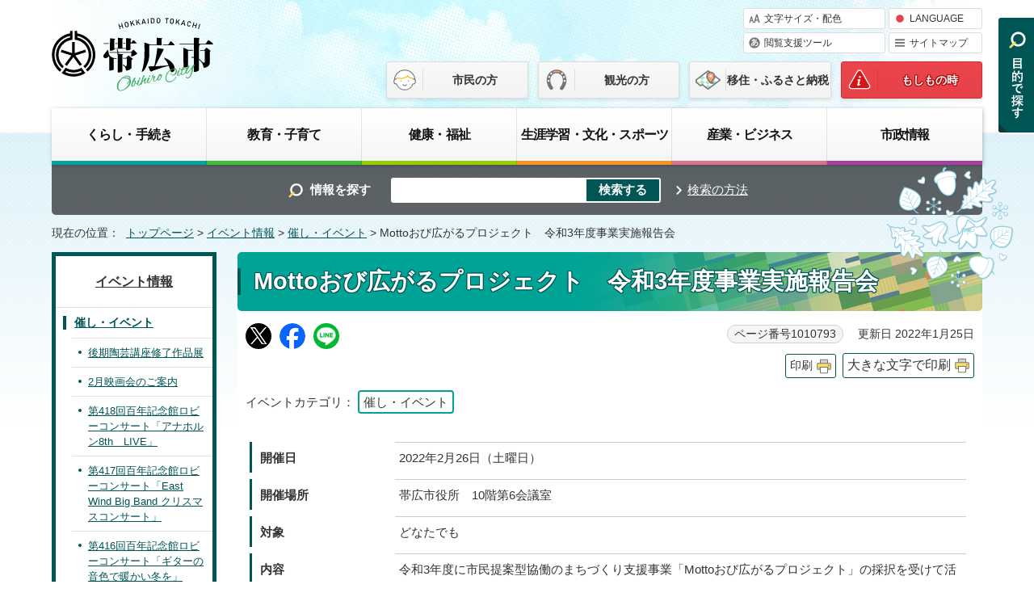

--- FILE ---
content_type: text/html
request_url: https://www.city.obihiro.hokkaido.jp/1007255/1007256/1010793.html
body_size: 46129
content:
<!DOCTYPE html>
<html lang="ja">
<head prefix="og: http://ogp.me/ns# fb: http://ogp.me/ns/fb# article: http://ogp.me/ns/article#">
<!-- Global site tag (gtag.js) - Google Analytics -->
<script async src="https://www.googletagmanager.com/gtag/js?id=G-WM2W68D4HH"></script>
<script>
　window.dataLayer = window.dataLayer || [];
　function gtag(){dataLayer.push(arguments);}
　gtag('js', new Date());

　gtag('config', 'G-WM2W68D4HH');
</script>
<meta charset="UTF-8">
<meta name="viewport" content="width=device-width,initial-scale=1.0,minimum-scale=1.0,maximum-scale=2.0,user-scalable=yes">
<title>Mottoおび広がるプロジェクト　令和3年度事業実施報告会｜ 帯広市ホームページ　十勝</title>
<meta name="keywords" content="帯広市公式ホームページ,帯広,おびひろ,obihiro">
<meta name="google-site-verification" content="gYj4dAZAW5aEdleQByDFkGlg_qlJ_UqxfA_3-OuKHqU">
<meta name="meta-pankuzu" content="トップページ→イベント情報→催し・イベント→">
<meta name="modified_date" content="2022年1月25日">
<!--[if lt IE 9]>
<script type="text/javascript" src="../../_template_/_site_/_default_/_res/js/html5shiv-printshiv.min.js"></script>
<![endif]-->
<meta property="og:title" content="Mottoおび広がるプロジェクト　令和3年度事業実施報告会｜ 帯広市ホームページ　十勝">
<meta property="og:type" content="article">
<meta property="og:description" content=" 帯広市ホームページ　十勝">
<meta property="og:url" content="https://www.city.obihiro.hokkaido.jp/1007255/1007256/1010793.html">
<meta property="og:image" content="https://www.city.obihiro.hokkaido.jp/_template_/_site_/_default_/_res/images/sns/ogimage.png">
<meta property="og:site_name" content=" 帯広市ホームページ　十勝">
<meta property="og:locale" content="ja_JP">
<script src="../../_template_/_site_/_default_/_res/js/jquery-3.5.1.min.js"></script>
<script type="text/javascript">
//<!--
var FI = {};
FI.jQuery = jQuery.noConflict(true);
FI.smpcss = "../../_template_/_site_/_default_/_res/design/default_smp.css?z";
FI.ads_banner_analytics = true;
FI.open_data_analytics = true;
FI.pageid_search_analytics = true;
FI.file_data_analytics = true;
FI.open_new_window = true;
//-->
</script>
<script src="../../_template_/_site_/_default_/_res/js/smp.js"></script>
<script src="../../_template_/_site_/_default_/_res/js/common.js" defer></script>
<script src="../../_template_/_site_/_default_/_res/js/pagetop_fade.js" defer></script>
<script src="../../_template_/_site_/_default_/_res/js/over.js" async></script>
<script src="../../_template_/_site_/_default_/_res/js/init.js"></script>
<script src="../../_template_/_site_/_default_/_res/js/fm_util.js"></script>
<script src="../../_template_/_site_/_default_/_res/js/articleall.js" defer></script>
<script src="../../_template_/_site_/_default_/_res/js/dropdown_menu.js" async></script>
<link id="cmncss" href="../../_template_/_site_/_default_/_res/design/default.css?z" rel="stylesheet" type="text/css" class="pconly">
<link id="printcss" href="../../_template_/_site_/_default_/_res/print_dummy.css" rel="stylesheet" type="text/css" class="pconly">
<link id="bgcss" href="../../_template_/_site_/_default_/_res/dummy.css" rel="stylesheet" type="text/css" class="pconly">
<script type="text/javascript">
//<!--
var bgcss1 = "../../_template_/_site_/_default_/_res/a.css";
var bgcss2 = "../../_template_/_site_/_default_/_res/b.css";
var bgcss3 = "../../_template_/_site_/_default_/_res/c.css";
var bgcss4 = "../../_template_/_site_/_default_/_res/dummy.css";
// -->
</script>
<script type="text/javascript" src="https://obihiro.ficsc.info/obihiro/pages/template/include/js/jquery.min.js"></script>
<script type="text/javascript" src="https://obihiro.ficsc.info/obihiro/pages/template/include/js/jquery_suggest.js"></script>
<script type="text/javascript">
//<!--
var qzcjQuery = jQuery.noConflict(true);
//-->
</script>
<link href="https://obihiro.ficsc.info/obihiro/pages/template/include/css/suggest.css" rel="stylesheet" type="text/css">
<script type="text/javascript">
//<!--
qzcjQuery(
function(){
qzcjQuery("#key").suggest(
"https://obihiro.ficsc.info/obihiro/js/suggest.htm",
{
delay:400,
minchars:1,
top:-1,
left:0,
width_adjust:-2,
autowidth: true,
datatype: "jsonp",
metachars:" +^!() \u3000,\""
}
);
}
);
//-->
</script>
<link rel="apple-touch-icon-precomposed" href="../../_template_/_site_/_default_/_res/images/apple-touch-icon-precomposed.png">
<link rel="shortcut icon" href="../../_template_/_site_/_default_/_res/favicon.ico" type="image/vnd.microsoft.icon">
<link rel="icon" href="../../_template_/_site_/_default_/_res/favicon.ico" type="image/vnd.microsoft.icon">
<script id="pt_loader" src="../../_template_/_site_/_default_/_res/js/ewbc.min.js"></script>
</head>
<body>
<div id="fb-root"></div>
<script async defer crossorigin="anonymous" src="https://connect.facebook.net/ja_JP/sdk.js#xfbml=1&version=v9.0" nonce="hLT5dmMG"></script>
<noscript>
<p class="scriptmessage">当ホームページではjavascriptを使用しています。 javascriptの使用を有効にしなければ、一部の機能が正確に動作しない恐れがあります。お手数ですがjavascriptの使用を有効にしてください。</p>
</noscript>
<div id="wrapbg">
<div id="wrap">
<header id="headerbg" class="clearfix" role="banner">
<div id="blockskip" class="pconly"><a href="#HONBUN">エンターキーを押すと、ナビゲーション部分をスキップし本文へ移動します。</a></div>
<div id="header" class="clearfix">
<div id="tlogo" class="clearfix">
<p><a href="https://www.city.obihiro.hokkaido.jp/"><img src="../../_template_/_site_/_default_/_res/design/images/header/tlogo.svg" alt="帯広市公式ホームページ" width="200" height="100"></a></p>
</div>
<div id="util">
<div id="util1">
<ul class="clearfix">
<li class="pconly"><a href="../../shisei/kouhou/homepage/site/usability.html">文字サイズ・配色</a></li>
<li lang="en"><a href="../../shisei/kouhou/homepage/site/foreignlanguage.html">LANGUAGE</a></li>
<li><a href="javascript:void(0)" id="pt_enable">閲覧支援ツール</a></li>
<li><a href="../../sitemap.html">サイトマップ</a></li>
</ul>
<!-- ▲▲▲ END util1 ▲▲▲ --></div>
<div id="util2">
<ul class="clearfix">
<li><a href="../../index.html">市民の方</a></li>
<li><a href="../../tourism/index.html">観光の方</a></li>
<li><a href="../../iju/index.html">移住・ふるさと納税</a></li>
<li><a href="../../incase/index.html">もしもの時</a></li>
</ul>
</div>
</div>
</div>
</header>
<hr class="hide">
<nav id="gnavibg" role="navigation" aria-label="メインメニュー">
<div id="gnavi">
<div id="topscate" class="clearfix">
<div class="scate scate1">
<h2 class="tismenu pconly"><a href="javascript:void(0)" aria-expanded="false" aria-controls="list1">くらし・手続き</a></h2>
<div id="list1" class="navi" aria-hidden="true">
<div class="gnavilower clearfix">
<p class="gnavidetail"><a href="../../kurashi/index.html">くらし・手続き<span class="pconly">トップ</span></a></p>
<p class="gnaviclose pconly"><a href="javascript:void(0)">閉じる</a></p>
<!-- ▲▲▲ END gnavilower ▲▲▲ --></div>
<ul class="clearfix pconly">
<li><a href="/kurashi/kinkyu/index.html">緊急情報（緊急ダイヤル・相談）</a></li>
<li><a href="/kurashi/shobo/index.html">消防・救急</a></li>
<li><a href="/kurashi/bousai/index.html">防災</a></li>
<li><a href="/kurashi/bouhan/index.html">防犯・交通安全</a></li>
<li><a href="/kurashi/shohi/index.html">消費生活</a></li>
<li><a href="/kurashi/koseki/index.html">戸籍・住民登録・印鑑登録・マイナンバー</a></li>
<li><a href="/kurashi/zeikin/index.html">税金</a></li>
<li><a href="/kurashi/hoken/index.html">保険・年金</a></li>
<li><a href="/kurashi/gomi/index.html">ごみ・リサイクル</a></li>
<li><a href="/kurashi/douro/index.html">道路・除雪・河川</a></li>
<li><a href="/kurashi/kouen/index.html">公園・みどり</a></li>
<li><a href="/kurashi/chonaikai/index.html">市民協働・市民活動・町内会</a></li>
<li><a href="/kurashi/sumai/index.html">住まいと土地</a></li>
<li><a href="/kurashi/kasou/index.html">火葬・墓地</a></li>
<li><a href="/kurashi/kankyo/index.html">環境</a></li>
<li><a href="/kurashi/doubutsu/index.html">動物・ペット</a></li>
<li><a href="/kurashi/koutsu/index.html">公共交通機関（バス・タクシー・空港）</a></li>
<li><a href="/kurashi/1007409/index.html">水道・下水道</a></li>
</ul>
<!-- ▲▲▲ END list1 ▲▲▲ --></div>
<!-- ▲▲▲ END scate1 ▲▲▲ --></div>
<div class="scate scate2">
<h2 class="tismenu pconly"><a href="javascript:void(0)" aria-expanded="false" aria-controls="list2">教育・子育て</a></h2>
<div id="list2" class="navi" aria-hidden="true">
<div class="gnavilower clearfix">
<p class="gnavidetail"><a href="../../kyoiku/index.html">教育・子育て<span class="pconly">トップ</span></a></p>
<p class="gnaviclose pconly"><a href="javascript:void(0)">閉じる</a></p>
<!-- ▲▲▲ END gnavilower ▲▲▲ --></div>
<ul class="clearfix pconly">
<li><a href="/kyoiku/ninshin/index.html">妊娠・出産</a></li>
<li><a href="/kyoiku/kosodate/index.html">子育て</a></li>
<li><a href="/kyoiku/kyoiku/index.html">教育</a></li>
</ul>
<!-- ▲▲▲ END list2 ▲▲▲ --></div>
<!-- ▲▲▲ END scate2 ▲▲▲ --></div>
<div class="scate scate3">
<h2 class="tismenu pconly"><a href="javascript:void(0)" aria-expanded="false" aria-controls="list3">健康・福祉</a></h2>
<div id="list3" class="navi" aria-hidden="true">
<div class="gnavilower clearfix">
<p class="gnavidetail"><a href="../../kenko/index.html">健康・福祉<span class="pconly">トップ</span></a></p>
<p class="gnaviclose pconly"><a href="javascript:void(0)">閉じる</a></p>
<!-- ▲▲▲ END gnavilower ▲▲▲ --></div>
<ul class="clearfix pconly">
<li><a href="/kenko/kenko/index.html">健康・医療</a></li>
<li><a href="/kenko/eisei/index.html">生活衛生</a></li>
<li><a href="/kenko/fukushi/index.html">福祉・介護</a></li>
<li><a href="/kenko/shien/index.html">生活支援</a></li>
</ul>
<!-- ▲▲▲ END list3 ▲▲▲ --></div>
<!-- ▲▲▲ END scate3 ▲▲▲ --></div>
<div class="scate scate4">
<h2 class="tismenu pconly"><a href="javascript:void(0)" aria-expanded="false" aria-controls="list4">生涯学習・文化・スポーツ</a></h2>
<div id="list4" class="navi" aria-hidden="true">
<div class="gnavilower clearfix">
<p class="gnavidetail"><a href="../../bunka/index.html">生涯学習・文化・スポーツ<span class="pconly">トップ</span></a></p>
<p class="gnaviclose pconly"><a href="javascript:void(0)">閉じる</a></p>
<!-- ▲▲▲ END gnavilower ▲▲▲ --></div>
<ul class="clearfix pconly">
<li><a href="/bunka/shogai/index.html">生涯学習</a></li>
<li><a href="/bunka/bunka/index.html">文化・芸術</a></li>
<li><a href="/bunka/rekishi/index.html">歴史・文化財</a></li>
<li><a href="/bunka/toshokan/index.html">図書館</a></li>
<li><a href="/kyoiku/kyoiku/childrenhall/index.html">児童会館</a></li>
<li><a href="/bunka/hyakunen/index.html">百年記念館</a></li>
<li><a href="/zoo/index.html">おびひろ動物園</a></li>
<li><a href="/bunka/tokachi/index.html">とかちプラザ（生涯学習・交流施設）</a></li>
<li><a href="/bunka/sports/index.html">スポーツ</a></li>
<li><a href="/bunka/shakaikyoiku/index.html">十勝の社会教育施設</a></li>
</ul>
<!-- ▲▲▲ END list4 ▲▲▲ --></div>
<!-- ▲▲▲ END scate4 ▲▲▲ --></div>
<div class="scate scate5">
<h2 class="tismenu pconly"><a href="javascript:void(0)" aria-expanded="false" aria-controls="list5">産業・ビジネス</a></h2>
<div id="list5" class="navi" aria-hidden="true">
<div class="gnavilower clearfix">
<p class="gnavidetail"><a href="../../sangyo/index.html">産業・ビジネス<span class="pconly">トップ</span></a></p>
<p class="gnaviclose pconly"><a href="javascript:void(0)">閉じる</a></p>
<!-- ▲▲▲ END gnavilower ▲▲▲ --></div>
<ul class="clearfix pconly">
<li><a href="/sangyo/1019770.html">特定技能所属機関の協力確認書の提出について</a></li>
<li><a href="/sangyo/1012996/index.html">創業支援</a></li>
<li><a href="/sangyo/food/index.html">フードバレーとかち</a></li>
<li><a href="/sangyo/nougyou/index.html">農業</a></li>
<li><a href="/sangyo/sangyo/index.html">商工業・産学官連携</a></li>
<li><a href="/sangyo/keiyaku/index.html">入札・契約</a></li>
<li><a href="/sangyo/jigyosha/index.html">事業者向けの届け出・窓口・募集</a></li>
<li><a href="/sangyo/kigyoshien/index.html">企業支援・企業立地</a></li>
<li><a href="/sangyo/roudou/index.html">労働相談・支援・求職</a></li>
</ul>
<!-- ▲▲▲ END list5 ▲▲▲ --></div>
<!-- ▲▲▲ END scate5 ▲▲▲ --></div>
<div class="scate scate6">
<h2 class="tismenu pconly"><a href="javascript:void(0)" aria-expanded="false" aria-controls="list6">市政情報</a></h2>
<div id="list6" class="navi" aria-hidden="true">
<div class="gnavilower clearfix">
<p class="gnavidetail"><a href="../../shisei/index.html">市政情報<span class="pconly">トップ</span></a></p>
<p class="gnaviclose pconly"><a href="javascript:void(0)">閉じる</a></p>
<!-- ▲▲▲ END gnavilower ▲▲▲ --></div>
<ul class="clearfix pconly">
<li><a href="/shisei/gaiyo/index.html">市の概要</a></li>
<li><a href="/shisei/mayor/index.html">市長室へようこそ</a></li>
<li><a href="/shisei/shisetsu/index.html">市庁舎・施設</a></li>
<li><a href="/shisei/shigikai/index.html">帯広市議会</a></li>
<li><a href="/shisei/seisaku/index.html">政策・行政運営・計画</a></li>
<li><a href="/shisei/yosan/index.html">財政</a></li>
<li><a href="/shisei/zaisan/index.html">公有財産売払い・貸付け・公売</a></li>
<li><a href="/shisei/toshi/index.html">都市計画</a></li>
<li><a href="/shisei/kouhou/index.html">広報・広聴</a></li>
<li><a href="/shisei/johokoukai/index.html">情報公開制度と個人情報保護</a></li>
<li><a href="/shisei/tetsuduki/index.html">行政手続制度・監査</a></li>
<li><a href="/shisei/shingikai/index.html">審議会・委員会</a></li>
<li><a href="/shisei/senkyo/index.html">選挙</a></li>
<li><a href="/shisei/shokuin/index.html">職員採用・給与</a></li>
<li><a href="/shisei/reiki/index.html">例規集・条例</a></li>
<li><a href="/shisei/takancho/index.html">その他の情報</a></li>
</ul>
<!-- ▲▲▲ END list6 ▲▲▲ --></div>
<!-- ▲▲▲ END scate6 ▲▲▲ --></div>
<!-- ▲▲▲ END topscate ▲▲▲ --></div>
</div>
</nav>
<hr class="hide">
<div id="sitesearchbg">
<div id="sitesearch">
<form action="https://obihiro.ficsc.info/obihiro/search.htm" method="get" name="search" role="search">
<label for="key">情報を探す</label>　<input autocomplete="off" id="key" name="key" size="20" type="text" value=""><input class="submit" name="検索する" type="submit" value="検索する"></form>
<p class="howtouse"><a href="../../shisei/kouhou/homepage/site/keysearch.html">検索の方法</a></p>
<!-- ▲▲▲ END sitesearch ▲▲▲ --></div>
<!-- ▲▲▲ END sitesearchbg ▲▲▲ --></div>
<nav id="tpath" role="navigation" aria-label="現在の位置">
<p>現在の位置：&nbsp;
<a href="https://www.city.obihiro.hokkaido.jp/">トップページ</a> &gt;
<a href="../../1007255/index.html">イベント情報</a> &gt;
<a href="../../1007255/1007256/index.html">催し・イベント</a> &gt;
Mottoおび広がるプロジェクト　令和3年度事業実施報告会
</p>
</nav>
<hr class="hide">
<div id="pagebody" class="clearfix lnavileft">
<p class="skip"><a id="HONBUN">ここから本文です。</a></p>
<!-- main -->
<main id="page" role="main">
<article id="content">
<div id="voice">
<h1>Mottoおび広がるプロジェクト　令和3年度事業実施報告会</h1>
<div class="box">
<div class="sns ai_skip rs_skip rs_preserve">
<div id="tw"><a href="https://twitter.com/intent/tweet?text=Motto%E3%81%8A%E3%81%B3%E5%BA%83%E3%81%8C%E3%82%8B%E3%83%97%E3%83%AD%E3%82%B8%E3%82%A7%E3%82%AF%E3%83%88%E3%80%80%E4%BB%A4%E5%92%8C3%E5%B9%B4%E5%BA%A6%E4%BA%8B%E6%A5%AD%E5%AE%9F%E6%96%BD%E5%A0%B1%E5%91%8A%E4%BC%9A%ef%bd%9c+%E5%B8%AF%E5%BA%83%E5%B8%82%E3%83%9B%E3%83%BC%E3%83%A0%E3%83%9A%E3%83%BC%E3%82%B8%E3%80%80%E5%8D%81%E5%8B%9D&url=https%3A%2F%2Fwww.city.obihiro.hokkaido.jp%2F1007255%2F1007256%2F1010793.html" target="_blank"><img alt="Xでポスト" height="32" src="/_template_/_site_/_default_/_res/images/sns/post.png" width="32"></a></div>

<div id="fb"><a href="http://www.facebook.com/sharer.php?u=https%3A%2F%2Fwww.city.obihiro.hokkaido.jp%2F1007255%2F1007256%2F1010793.html&t=Motto%E3%81%8A%E3%81%B3%E5%BA%83%E3%81%8C%E3%82%8B%E3%83%97%E3%83%AD%E3%82%B8%E3%82%A7%E3%82%AF%E3%83%88%E3%80%80%E4%BB%A4%E5%92%8C3%E5%B9%B4%E5%BA%A6%E4%BA%8B%E6%A5%AD%E5%AE%9F%E6%96%BD%E5%A0%B1%E5%91%8A%E4%BC%9A%ef%bd%9c+%E5%B8%AF%E5%BA%83%E5%B8%82%E3%83%9B%E3%83%BC%E3%83%A0%E3%83%9A%E3%83%BC%E3%82%B8%E3%80%80%E5%8D%81%E5%8B%9D" target="_blank"><img alt="フェイスブックでシェア" height="32" src="/_template_/_site_/_default_/_res/images/sns/share2.png" width="32"></a></div>

<div id="snsline"><a href="https://line.me/R/msg/text/?Motto%E3%81%8A%E3%81%B3%E5%BA%83%E3%81%8C%E3%82%8B%E3%83%97%E3%83%AD%E3%82%B8%E3%82%A7%E3%82%AF%E3%83%88%E3%80%80%E4%BB%A4%E5%92%8C3%E5%B9%B4%E5%BA%A6%E4%BA%8B%E6%A5%AD%E5%AE%9F%E6%96%BD%E5%A0%B1%E5%91%8A%E4%BC%9A%ef%bd%9c+%E5%B8%AF%E5%BA%83%E5%B8%82%E3%83%9B%E3%83%BC%E3%83%A0%E3%83%9A%E3%83%BC%E3%82%B8%E3%80%80%E5%8D%81%E5%8B%9D%0d%0ahttps%3A%2F%2Fwww.city.obihiro.hokkaido.jp%2F1007255%2F1007256%2F1010793.html" target="_blank"><img alt="ラインでシェア" height="32" src="/_template_/_site_/_default_/_res/images/sns/lineit.png" width="32"></a></div>
</div>
<p class="update">
<span class="idnumber">ページ番号1010793</span>　
更新日
2022年1月25日
</p>
<p class="printbtn pconly"><span class="print pconly"><a href="javascript:void(0);" onclick="print(); return false;">印刷</a></span><span class="printl"><a href="javascript:void(0);" onclick="printData(); return false;">大きな文字で印刷</a></span></p>
<!-- ▲▲▲ END box ▲▲▲ --></div>
<div id="houdou_mail_body">
<div class="box">
<p class="ecategory">イベントカテゴリ：
<span>催し・イベント</span>
</p>
</div>
<dl>
<dt>開催日</dt>
<dd>
<p>
2022年2月26日（土曜日）
</p>
</dd>
<dt>開催場所</dt>
<dd>
<p>
帯広市役所　10階第6会議室
</p>
</dd>
<dt>対象</dt>
<dd>
<p>
どなたでも
</p>
</dd>
<dt>内容</dt>
<dd><p>令和3年度に市民提案型協働のまちづくり支援事業「Mottoおび広がるプロジェクト」の採択を受けて活動した9団体による、1年間の取り組みの報告会を開催します。</p>
</dd>
<dt>申込み</dt>
<dd>
<p>不要</p>
</dd>
<dt>費用</dt>
<dd>
<p>不要</p>
</dd>
<dt>サポート</dt>
<dd>
要約筆記
</dd>
</dl>
</div><!-- #houdou_mail_body -->
<div class="articleall">
<h2 class="kanren plus">添付ファイル</h2>
<ul class="objectlink">
<li class="jpg">
<a href="../../_res/projects/default_project/_page_/001/010/793/20220226-1.jpg" target="_blank" onclick="gtag('event', '1010793',{'event_category':'添付ファイル','event_label':'チラシ （Jpeg 164.5 KB）■https://www.city.obihiro.hokkaido.jp/_res/projects/default_project/_page_/001/010/793/20220226-1.jpg'});">チラシ （Jpeg 164.5 KB）<img src="../../_template_/_site_/_default_/_res/images/parts/newwin1.gif" alt="新しいウィンドウで開きます" width="12" height="11" class="external"></a>
</li>
<li class="jpg">
<a href="../../_res/projects/default_project/_page_/001/010/793/20220226-2.jpg" target="_blank" onclick="gtag('event', '1010793',{'event_category':'添付ファイル','event_label':'タイムテーブル （Jpeg 142.4 KB）■https://www.city.obihiro.hokkaido.jp/_res/projects/default_project/_page_/001/010/793/20220226-2.jpg'});">タイムテーブル （Jpeg 142.4 KB）<img src="../../_template_/_site_/_default_/_res/images/parts/newwin1.gif" alt="新しいウィンドウで開きます" width="12" height="11" class="external"></a>
</li>
</ul>
</div>
<div id="reference">
<h2><span>このページに関する</span>ご意見・お問い合わせ</h2>
<p><span class="department">市民福祉部地域福祉室市民活動課</span><br>〒080-8670　帯広市西5条南7丁目1番地<br>電話：0155-65-4130　ファクス：0155-23-0156<br><a class="mail" href="https://www.city.obihiro.hokkaido.jp/cgi-bin/contacts/G030102">ご意見・お問い合わせフォーム</a></p>
</div>
</div>
</article>
</main><!-- END main -->
<hr class="hide">
<nav id="lnavi" class="pconly" role="navigation" aria-labelledby="localnav">
<div id="menubg">
<div id="menu">
<h2 id="localnav"><a href="../../1007255/index.html">イベント情報</a></h2>
<h3><a href="../../1007255/1007256/index.html">催し・イベント</a></h3>
<ul class="lmenu">
<li><a href="../../1007255/1007256/1022277.html">後期陶芸講座修了作品展</a></li>
<li><a href="../../1007255/1007256/1021883.html">2月映画会のご案内</a></li>
<li><a href="../../1007255/1007256/1021752.html">第418回百年記念館ロビーコンサート「アナホルン8th　LIVE」</a></li>
<li><a href="../../1007255/1007256/1021662.html">第417回百年記念館ロビーコンサート「East Wind Big Band クリスマスコンサート」</a></li>
<li><a href="../../1007255/1007256/1021542.html">第416回百年記念館ロビーコンサート「ギターの音色で暖かい冬を」</a></li>
<li><a href="../../1007255/1007256/1021639.html">オビパラフェスタ</a></li>
<li><a href="../../1007255/1007256/1021453.html">第415回百年記念館ロビーコンサート「ロビーに響け　みんなの推し曲」</a></li>
<li><a href="../../1007255/1007256/1021385.html">帯広百年記念館「陶芸サークル展」のご案内</a></li>
<li><a href="../../1007255/1007256/1021279.html">第414回百年記念館ロビーコンサート「Grazie95　≪秋風に寄せて≫」</a></li>
<li><a href="../../1007255/1007256/1021001.html">郷土バス見学会　地質講座「十勝のジオツアー」参加募集</a></li>
<li><a href="../../1007255/1007256/1020987.html">第413百年記念館ロビーコンサート「緑ヶ丘　犬と思い出の散歩道」</a></li>
<li><a href="../../1007255/1007256/1020942.html">帯広百年記念館特別企画展のおしらせ</a></li>
<li><a href="../../1007255/1007256/1020940.html">第412回百年記念館ロビーコンサート「TDR（とかちダブルリード）アンサンブルコンサート」</a></li>
<li><a href="../../1007255/1007256/1020470.html">ちくだい馬フォーラム2025</a></li>
<li><a href="../../1007255/1007256/1020333.html">令和7年度　アイヌ文化交流会</a></li>
<li><a href="../../1007255/1007256/1020320.html">第411回百年記念館ロビーコンサート「合唱団OTONOWAロビーコンサート」</a></li>
<li><a href="../../1007255/1007256/1020267.html">第410回百年記念館ロビーコンサート「魅惑のクロモニカ」</a></li>
<li><a href="../../1007255/1007256/1022263.html">認知症サポーター養成講座の開催（令和8年2月）</a></li>
<li><a href="../../1007255/1007256/1019907.html">VR日高山脈360度大パノラマ体験</a></li>
<li><a href="../../1007255/1007256/1019904.html">「市役所屋上から日高山脈を楽しもう！＆VR大パノラマ体験」</a></li>
<li><a href="../../1007255/1007256/1019797.html">第409回百年記念館ロビーコンサート「マリンバ・カホン打！コンサート」</a></li>
<li><a href="../../1007255/1007256/1019724.html">ポスター展「文部科学省による「一家に1枚」シリーズ」</a></li>
<li><a href="../../1007255/1007256/1019417.html">トカチカラプテのご案内</a></li>
<li><a href="../../1007255/1007256/1019720.html">第408回百年記念館ロビーコンサート「T＆Cクラブバンド スプリングコンサート」</a></li>
<li><a href="../../1007255/1007256/1019700.html">第407回百年記念館ロビーコンサート「うたうアザラシ　フォーク大作戦」</a></li>
<li><a href="../../1007255/1007256/1018604.html">令和6年度　アイヌ生活文化展</a></li>
<li><a href="../../1007255/1007256/1021401.html">令和7年度　アイヌ生活文化展</a></li>
<li><a href="../../1007255/1007256/1018305.html">緑ヶ丘公園エリアの魅力向上に係るイベントについて</a></li>
<li><a href="../../1007255/1007256/1018421.html">とかち帯広空港「空の日」航空まつり2025</a></li>
<li><a href="../../1007255/1007256/1018505.html">NJクラフトアート特別展覧会</a></li>
<li><a href="../../1007255/1007256/1018221.html">帯広の水を見る週間</a></li>
<li><a href="../../1007255/1007256/1018205.html">会計年度任用職員（事務補助員）の募集について</a></li>
<li><a href="../../1007255/1007256/1017744.html">令和6年度第1回帯広市環境審議会の開催について</a></li>
<li><a href="../../1007255/1007256/1020256.html">令和7年度第1回帯広市環境審議会の開催について</a></li>
<li><a href="../../1007255/1007256/1016857.html">令和6年4月15日任用技能労務員1の募集について</a></li>
<li><a href="../../1007255/1007256/1019235.html">令和7年度会計年度任用職員（技能労務員1）の募集について</a></li>
</ul>
<ul class="lmenu">
<li><a href="../../1007255/1007256/1016741.html">認知症フォーラムの開催</a></li>
<li><a href="../../1007255/1007256/1018691.html">認知症・在宅医療に関するパネル展</a></li>
<li><a href="../../1007255/1007256/1016627.html">令和6年度　会計年度任用職員（保育士）の募集について</a></li>
<li><a href="../../1007255/1007256/1016626.html">令和6年4月1日任用事務補助員の募集について</a></li>
<li><a href="../../1007255/1007256/1016607.html">令和6年度　会計年度任用職員（保育補助（育休代替））の募集について</a></li>
<li><a href="../../1007255/1007256/1016594.html">令和6年度　会計年度任用職員（技能労務員1）の募集について</a></li>
<li><a href="../../1007255/1007256/1016593.html">令和6年度　会計年度任用職員（保育士（フルタイム））の募集について</a></li>
<li><a href="../../1007255/1007256/1016591.html">令和6年度　会計年度任用職員（保育補助）の募集について</a></li>
<li><a href="../../1007255/1007256/1017858.html">会計年度任用職員（事務補助員）の募集について</a></li>
</ul>
<ul class="lmenu">
<li><a href="../../1007255/1007256/1016265.html">令和5年度　会計年度任用職員（保育補助（産休代替））の募集について</a></li>
<li><a href="../../1007255/1007256/1016206.html">令和5年度　会計年度任用職員（保育補助）の募集について</a></li>
<li><a href="../../1007255/1007256/1015173.html">帯広の水を見る週間</a></li>
<li><a href="../../1007255/1007256/1015975.html">令和5年度　アイヌ生活文化展</a></li>
<li><a href="../../1007255/1007256/1014878.html">若田宇宙飛行士ミッション報告会（パブリックビューイングイベント）</a></li>
<li><a href="../../1007255/1007256/1014649.html">令和5年度　会計年度任用職員（保育補助）の募集について</a></li>
<li><a href="../../1007255/1007256/1014614.html">令和5年度　会計年度任用職員（看護師）の募集について</a></li>
<li><a href="../../1007255/1007256/1014419.html">令和5年度会計年度任用職員（フルタイム保育士(産休代替)）の募集について</a></li>
<li><a href="../../1007255/1007256/1014388.html">第391回 百年記念館ロビーコンサート「マンドリンの夕べ」</a></li>
<li><a href="../../1007255/1007256/1014397.html">令和5年度会計年度任用職員（下水道課事務補助員)の募集</a></li>
<li><a href="../../1007255/1007256/1014366.html">令和5年度　会計年度任用職員（看護師）の募集について</a></li>
<li><a href="../../1007255/1007256/1014361.html">第390回「百年記念館40周年記念ロビーコンサート」</a></li>
<li><a href="../../1007255/1007256/1014318.html">令和5年度　会計年度任用職員（技能労務員1）の募集について</a></li>
<li><a href="../../1007255/1007256/1014315.html">令和5年度　会計年度任用職員（保育士（フルタイム））の募集について</a></li>
<li><a href="../../1007255/1007256/1014171.html">Mottoおび広がるプロジェクト　令和4年度事業実施報告会</a></li>
<li><a href="../../1007255/1007256/1014136.html">DEEP SKY ～望遠鏡で巡る深宇宙の旅～</a></li>
<li><a href="../../1007255/1007256/1013105.html">岩内自然の村　デイキャンプを楽しむ会</a></li>
<li><a href="../../1007255/1007256/1012616.html">車椅子及びベビーカーの寄附受納及び感謝状の贈呈</a></li>
<li><a href="../../1007255/1007256/1012821.html">市民提案型協働のまちづくり支援事業　令和5年度事業の募集</a></li>
<li><a href="../../1007255/1007256/1013698.html">会計年度任用職員（事務員1）の募集について</a></li>
<li><a href="../../1007255/1007256/1011425.html">野草園　絶滅危惧種と希少な種の観察会</a></li>
<li><a href="../../1007255/1007256/1011405.html">児童会館「GWイベント」</a></li>
<li><a href="../../1007255/1007256/1011385.html">令和5年度　会計年度任用職員（保育補助）の募集について</a></li>
<li><a href="../../1007255/1007256/1011305.html">野草園臨時開園</a></li>
<li><a href="../../1007255/1007256/1011212.html">第5回帯広市民バレエ公演の出演者オーディションを開催します</a></li>
<li><a href="../../1007255/1007256/1011118.html">【児童会館】花王国際こども環境絵画コンテスト受賞作品の展示</a></li>
<li><a href="../../1007255/1007256/1011111.html">川西・大正地区の光ブロードバンドサービス提供エリア拡大</a></li>
<li><a href="../../1007255/1007256/1011101.html">会計年度任用職員（下水道課 事務補助員）の募集について</a></li>
<li><a href="../../1007255/1007256/1011081.html">会計年度任用職員(保健師・看護師)の募集について</a></li>
<li><a href="../../1007255/1007256/1012369.html">小惑星「リュウグウ」サンプルレプリカの展示について</a></li>
<li><a href="../../1007255/1007256/1011043.html">会計年度任用職員（技能労務員1）の募集について</a></li>
<li><a href="../../1007255/1007256/1010891.html">会計年度任用職員（事務員2）の募集について</a></li>
<li><a href="../../1007255/1007256/1010285.html">令和3年度3月市営住宅定期募集について</a></li>
<li><a href="../../1007255/1007256/1009927.html">コミセンまつり等の中止・延期について</a></li>
<li><a href="../../1007255/1007256/1010364.html">Mottoおび広がるプロジェクト公開プレゼンテーション</a></li>
<li class="choice" aria-current="page">Mottoおび広がるプロジェクト　令和3年度事業実施報告会</li>
</ul>
<ul class="lmenu">
<li><a href="../../1007255/1007256/1009677.html">帯広市特別職報酬等審議会委員の募集</a></li>
<li><a href="../../1007255/1007256/1009567.html">車椅子の寄附受納及び感謝状の贈呈</a></li>
<li><a href="../../1007255/1007256/1009513.html">令和3年度9月市営住宅定期募集について</a></li>
<li><a href="../../1007255/1007256/1009180.html">帯広市児童会館　皆既月食ライブ2021</a></li>
<li><a href="../../1007255/1007256/1008922.html">令和3年度5月市営住宅定期募集について</a></li>
<li><a href="../../1007255/1007256/1008896.html">「帯広市野草園の花」作品展について</a></li>
<li><a href="../../1007255/1007256/1008634.html">帯広市野草園の開園と「開園の集い」のご案内</a></li>
<li><a href="../../1007255/1007256/1008700.html">児童会館「こどもウイークおびひろ2025」のご案内</a></li>
<li><a href="../../1007255/1007256/1008581.html">令和2年度下期定期監査報告書及び行政監査報告書の掲載について</a></li>
<li><a href="../../1007255/1007256/1008568.html">食育月間イベントのご案内</a></li>
</ul>
<ul class="lmenu">
<li><a href="../../1007255/1007256/1015974.html">会計年度任用職員(特別支援教育補助員)の募集について</a></li>
</ul>
<ul class="lmenu">
<li><a href="../../1007255/1007256/1015166.html">会計年度任用職員(特別支援教育補助員)の募集について</a></li>
<li><a href="../../1007255/1007256/1014856.html">帯広の森・はぐくーむ7月イベントのお知らせ</a></li>
<li><a href="../../1007255/1007256/1014997.html">帯広の森・はぐくーむ8月イベントのお知らせ</a></li>
<li><a href="../../1007255/1007256/1015118.html">帯広の森・はぐくーむ9月イベントのお知らせ</a></li>
<li><a href="../../1007255/1007256/1015242.html">帯広の森・はぐくーむ10月イベントのお知らせ</a></li>
<li><a href="../../1007255/1007256/1015739.html">帯広の森・はぐくーむ11月イベントのお知らせ</a></li>
<li><a href="../../1007255/1007256/1016017.html">帯広の森・はぐくーむ12月イベントのお知らせ</a></li>
<li><a href="../../1007255/1007256/1016176.html">帯広の森・はぐくーむ1月イベントのお知らせ</a></li>
<li><a href="../../1007255/1007256/1016302.html">帯広の森・はぐくーむ2月イベントのお知らせ</a></li>
<li><a href="../../1007255/1007256/1016623.html">帯広の森・はぐくーむ3月イベントのお知らせ</a></li>
<li><a href="../../1007255/1007256/1007720.html">令和2年度3月市営住宅定期募集について</a></li>
<li><a href="../../1007255/1007256/1007565.html">マイナンバーカードの窓口が移転しました</a></li>
<li><a href="../../1007255/1007256/1008628.html">とかち大平原交流センター夕市開催について</a></li>
<li><a href="../../1007255/1007256/1018275.html">サラダ館　晩秋野菜市</a></li>
<li><a href="../../1007255/1007256/1009792.html">とかち大平原交流センター越冬野菜市</a></li>
<li><a href="../../1007255/1007256/1011139.html">とかち農機具歴史館・旧川原邸の開館について</a></li>
<li><a href="../../1007255/1007256/1021515.html">とかち・市民「環境交流会」2025</a></li>
</ul>
</div>
</div>
</nav>
</div>
<hr class="hide">
<aside id="target" class="pscatebox" role="complementary">
<div class="pscate">
<button class="tismenu pconly" aria-expanded="false" aria-controls="targetmenu"><img src="../../_template_/_site_/_default_/_res/design/images/header/target.svg" width="50" height="150" alt="目的から探す"></button>
<div class="targetmenu bottommenu" id="targetmenu">
<div class="gnavilower clearfix">
<div id="targetcontent1">
<!-- ▲▲▲ END targetcontent1 ▲▲▲ --></div>
<div id="targetcontent2">
<ul>
<li class="imglink"><a href="../../kyoiku/ninshin/index.html"><img alt="" height="80" src="../../_template_/_site_/_default_/_res/design/images/target/fastpull1_01.png" width="80"><span>妊娠・出産</span></a></li>
<li class="imglink"><a href="../../kyoiku/kosodate/index.html"><img alt="" height="80" src="../../_template_/_site_/_default_/_res/design/images/target/fastpull1_02.png" width="80"><span>子育て</span></a></li>
<li class="imglink"><a href="../../kyoiku/kyoiku/index.html"><img alt="" height="80" src="../../_template_/_site_/_default_/_res/design/images/target/fastpull1_03.png" width="80"><span>学校教育</span></a></li>
<li class="imglink"><a href="../../kurashi/koseki/koseki/index.html"><img alt="" height="80" src="../../_template_/_site_/_default_/_res/design/images/target/fastpull1_04.png" width="80"><span>結婚・離婚</span></a></li>
<li class="imglink"><a href="../../kurashi/koseki/jumin/index.html"><img alt="" height="80" src="../../_template_/_site_/_default_/_res/design/images/target/fastpull1_05.png" width="80"><span>引越し</span></a></li>
<li class="imglink"><a href="../../kenko/fukushi/kourei/index.html"><img alt="" height="80" src="../../_template_/_site_/_default_/_res/design/images/target/fastpull1_06.png" width="80"><span>高齢者・介護</span></a></li>
<li class="imglink"><a href="../../kurashi/koseki/koseki/1002428.html"><img alt="" height="80" src="../../_template_/_site_/_default_/_res/design/images/target/fastpull1_07.png" width="80"><span>おくやみ</span></a></li>
<li class="imglink"><a href="../../kurashi/gomi/index.html"><img alt="" height="80" src="../../_template_/_site_/_default_/_res/design/images/target/fastpull1_08.png" width="80"><span>ごみ・リサイクル</span></a></li>
<li class="imglink"><a href="../../shisei/shisetsu/index.html"><img alt="" height="80" src="../../_template_/_site_/_default_/_res/design/images/target/fastpull1_09.png" width="80"><span>施設案内</span></a></li>
<li class="imglink"><a href="../../kurashi/koseki/index.html"><img alt="" height="80" src="../../_template_/_site_/_default_/_res/design/images/target/fastpull1_10.png" width="80"><span>住民票・証明</span></a></li>
<li class="imglink"><a href="../../kurashi/douro/josetsu/1007570.html"><img alt="" height="80" src="../../_template_/_site_/_default_/_res/design/images/target/fastpull1_11.png" width="80"><span>除雪情報</span></a></li>
<li class="imglink"><a href="../../kurashi/kinkyu/1002166.html"><img alt="" height="80" src="../../_template_/_site_/_default_/_res/design/images/target/fastpull1_12.png" width="80"><span>くらしの相談</span></a></li>
</ul>
<!-- ▲▲▲ END targetcontent2 ▲▲▲ --></div>
<p class="psclose"><a href="javascript:void(0)">閉じる</a></p>
<!-- ▲▲▲ END gnavilower ▲▲▲ --></div>
<!-- ▲▲▲ END targetmenu ▲▲▲ --></div>
<!-- ▲▲▲ END pscate ▲▲▲ --></div>
</aside>
<hr class="hide">
<nav id="jssmpbtmnavi" class="smponly">
<ul>
<li id="jssmpbtmnavi01" class="pscatebox">
<div class="pscate">
<button class="tismenu" aria-expanded="false" aria-controls="targetmenu1">メニュー</button>
<div class="targetmenu bottommenu" id="targetmenu1">
<div class="gnavilower clearfix">
<p class="psclose"><a href="javascript:void(0)">閉じる</a></p>
<!-- ▲▲▲ END gnavilower ▲▲▲ --></div>
<!-- ▲▲▲ END targetmenu ▲▲▲ --></div>
<!-- ▲▲▲ END pscate ▲▲▲ --></div>
</li>
<li id="jssmpbtmnavi03"><a href="../../event_calendar.html">イベント</a></li>
<li id="jssmpbtmnavi04" class="pscatebox">
<div class="pscate">
<button class="tismenu" aria-controls="targetmenu">目的から探す</button>
<!-- ▲▲▲ END pscate ▲▲▲ --></div>
</li>
</ul>
</nav>
<hr class="hide">
<aside id="guidebg" role="complementary">
<div id="guide">
<p class="pagetop pconly"><a href="#wrap"><img src="../../_template_/_site_/_default_/_res/design/images/page/mark_pagetop.png" alt="ページ先頭に戻る" width="93" height="200"></a></p>
<ul>
<li><a href="javascript:history.back();" class="pageback">前のページへ戻る</a></li>
<li><a href="https://www.city.obihiro.hokkaido.jp/" class="pagehome">トップページへ戻る</a></li>
</ul>
</div>
</aside>
<hr class="hide">
<aside class="clearfix" id="sadbg" role="complementary">
<div class="clearfix" id="sad">
<h2>バナー広告</h2>

<p>広告は市が定める基準に基づいて表示されるものですが、表示内容等について市が推奨することを意味するものではなく、また、内容に関する一切の責任は広告主に帰属します。</p>

<p>[<a href="../../shisei/yosan/koukoku/1003577.html">バナー広告募集中</a>]</p>

<ul>
<li></li>
<li></li>
<li></li>
<li><a href="http://www.satora-r.co.jp/" onclick="gtag('event', '1010793',{'event_category':'バナー広告','event_label':'豊富な実績をホームページでご覧下さい　サトラのリフォーム■http://www.satora-r.co.jp/'});" rel="nofollow" target="_blank"><img alt="豊富な実績をホームページでご覧下さい　サトラのリフォーム（外部リンク・新しいウインドウで開きます）" height="60" src="../../_res/projects/default_project/_page_/001/000/058/satora2.jpg" width="150" /></a></li>
<li></li>
<li></li>
<li></li>
<li><a href="http://hoshiya.jp/" onclick="gtag('event', '1010793',{'event_category':'バナー広告','event_label':'住まいの・星屋　HOSHIYA■http://hoshiya.jp/'});" rel="nofollow" target="_blank"><img alt="住まいの・星屋　HOSHIYA（外部リンク・新しいウインドウで開きます）" height="60" src="../../_res/projects/default_project/_page_/001/000/058/33.gif" width="150" /></a></li>
<li></li>
<li></li>
<li></li>
<li><a href="http://toyotaxi.co.jp/" onclick="gtag('event', '1010793',{'event_category':'バナー広告','event_label':'東洋タクシー■http://toyotaxi.co.jp/'});" rel="nofollow" target="_blank"><img alt="東洋タクシー（外部リンク・新しいウインドウで開きます）" height="60" src="../../_res/projects/default_project/_page_/001/000/058/toyo2.jpg" width="150" /></a></li>
<li></li>
<li></li>
<li></li>
<li><a href="https://www.kushirotoyota.jp/" onclick="gtag('event', '1010793',{'event_category':'バナー広告','event_label':'釧路トヨタ■https://www.kushirotoyota.jp/'});" rel="nofollow" target="_blank"><img alt="釧路トヨタ（外部リンク・新しいウインドウで開きます）" height="60" src="../../_res/projects/default_project/_page_/001/000/058/20210414kushirotoyota2.gif" width="150" /></a></li>

　<li></li>
<li></li>
<li></li>
<li><a href="https://www.jfc.go.jp/n/finance/search/ippan.html?utm_source=xxx&utm_medium=cpc&utm_campaign=01_01_08_obihiro" onclick="gtag('event', '1010793',{'event_category':'バナー広告','event_label':'日本政策金融公庫■https://www.jfc.go.jp/n/finance/search/ippan.html?utm_source=xxx&utm_medium=cpc&utm_campaign=01_01_08_obihiro'});" rel="nofollow" target="_blank"><img alt="日本政策金融公庫（外部リンク・新しいウインドウで開きます）" height="60" src="../../_res/projects/default_project/_page_/001/000/058/nihonseisakukinnyuukouko.jpg" width="150" /></a></li>

<li></li>
<li></li>
<li></li>
<li></li>
<li><a href="http://obi-gaku.com/" onclick="gtag('event', '1010793',{'event_category':'バナー広告','event_label':'帯広調理師専門学校■http://obi-gaku.com/'});" rel="nofollow" target="_blank"><img alt="帯広調理師専門学校（外部リンク・新しいウインドウで開きます）" height="60" src="../../_res/projects/default_project/_page_/001/000/058/chori.png" width="150" /></a></li>
<li></li>
<li></li>
<li></li>
<li><a href="https://www.chai-cross.jp/?utm_source=refellal&utm_medium=obihiro_hp&utm_campaign=obihiro_hp" onclick="gtag('event', '1010793',{'event_category':'バナー広告','event_label':'ChaiCross■https://www.chai-cross.jp/?utm_source=refellal&utm_medium=obihiro_hp&utm_campaign=obihiro_hp'});" rel="nofollow" target="_blank"><img alt="ChaiCross（外部リンク・新しいウインドウで開きます）" height="60" src="../../_res/projects/default_project/_page_/001/000/058/chaicross2.jpg" width="150" /></a></li>
<li></li>
</ul>
<!-- ▲▲▲ END sad ▲▲▲ --></div>
<!-- ▲▲▲ END sadbg ▲▲▲ --></aside>
<footer role="contentinfo">
<div id="footerbg" class="clearfix">
<div id="footernavi" class="clearfix">
<ul>
<li><a href="../../shisei/kouhou/homepage/index.html">帯広市のホームページについて</a></li>
<li><a href="../../shisei/kouhou/homepage/1004146.html">著作権・免責事項・リンク</a></li>
<li><a href="../../shisei/johokoukai/1004310.html">プライバシーポリシー</a></li>
<li><a href="../../sitemap.html">サイトマップ</a></li>
</ul>
<!-- ▲▲▲ END footernavi ▲▲▲ --></div>
<hr class="hide">
<div id="footer" class="clearfix">
<div id="add" class="clearfix">
<h2>帯広市<span lang="en">Obihiro City</span></h2>
<address>〒080-8670　北海道帯広市西5条南7丁目1番地</address>
<p>電話／0155-24-4111（代表）<br>
執務時間／月曜日から金曜日　午前8時45分から午後5時30分まで</p>
<ul>
<li><a href="../../shisei/shisetsu/1001682.html">市庁舎ご案内</a></li>
</ul>
</div>
<div id="addright" class="clearfix">
<ul>
<li><a href="../../shisei/gaiyo/soshiki/1006025/index.html">各課の連絡先<br>お問い合わせ</a></li>
</ul>
</div>
</div>
</div>
</footer>
<img src="https://obihiro.ficsc.info/obihiro/log.gif" alt="" width="1" height="1" class="log">
</div>
</div>
<!-- xmldata for linkcheck start
<linkdata>
<pageid>1010793</pageid>
<pagetitle>Mottoおび広がるプロジェクト　令和3年度事業実施報告会</pagetitle>
<pageurl>https://www.city.obihiro.hokkaido.jp/1007255/1007256/1010793.html</pageurl>
<device>p</device>
<groupid>G030102</groupid>
<groupname>G030102　市民福祉部地域福祉室市民活動課</groupname>
<linktitle></linktitle>
<linkurl></linkurl>
</linkdata>
xmldata for linkcheck end  -->
<script src="//synalio.com/api/chatbox?appid=e037d20d20f4400eb4fd6e8bc8e05432&p=l" type="text/javascript"></script>
<!-- Sibulla tracking code start -->
<script type="text/javascript"><!--
(function(){ var b = document.getElementsByTagName('script')[0],sib = document.createElement('script');
sib.type = 'text/javascript';sib.async = true;
sib.src = ('https:' == document.location.protocol ? 'https://' : 'http://') + 'wv004.sibulla.com/dekatag/access?id=J5vDfIrF';
b.parentNode.insertBefore(sib,b);}());
//--></script>
<!-- /Sibulla tracking code end -->
</body>
</html>


--- FILE ---
content_type: text/css
request_url: https://www.city.obihiro.hokkaido.jp/_template_/_site_/_default_/_res/design/site.css
body_size: 30609
content:
@charset "utf-8";
/*------------------------------------------------------------------------------
[1] レイアウト[ 配置 + 書式設定その他 ]
[2] 詳細デザイン
[3] タブレット対応 ※1024px以下
------------------------------------------------------------------------------*/
/*******************************************************************************
[1] レイアウト[ 配置 + 書式設定その他 ]
*******************************************************************************/
#portalphotolik li:first-of-type{
	display: none;
}
/*==============================================================================
	フォント設定
==============================================================================*/
body{
	color:#333333;
	font-family:"游ゴシック", YuGothic,"ヒラギノ角ゴ Pro W3","Hiragino Kaku Gothic Pro","メイリオ",Meiryo,"ＭＳ Ｐゴシック",sans-serif;
	font-weight:500;
	text-align:center;
	word-wrap:break-word;
	overflow-wrap:break-word;
	font-feature-settings:"palt";
}
input,select,textarea,button{
	font-family:"游ゴシック", YuGothic,"ヒラギノ角ゴ Pro W3","Hiragino Kaku Gothic Pro","メイリオ",Meiryo,"ＭＳ Ｐゴシック",sans-serif;
	font-size:100%;
	font-weight:500;
	font-feature-settings:"palt";
}
@media all and (-ms-high-contrast:none) {
body,input,select,textarea,button {
	font-family:"ヒラギノ角ゴ Pro W3","Hiragino Kaku Gothic Pro","メイリオ",Meiryo,"ＭＳ Ｐゴシック",sans-serif;
} 
}
/*==============================================================================
	リンク設定
==============================================================================*/
a:link{
	color:#055;
}
a:visited{
	color:#333;
}
a img{
	text-decoration:none;
	border-style:none;
}
/*==============================================================================
	配置　独自の設定
==============================================================================*/
#header,
#gnavi,
#tpath,
#pagebody,
#guide,
#footer,
#petit,
#ptopnavi,
#p1content,
#content2,
#opendata,
#sitemap{
	max-width:1200px;
	min-width:950px;
    width:90%;
}
#content,
#ocontent,
#p3content{
	width:calc(100% - 230px);
}
#p2content,
#p3{
	width:calc(100% - 240px);
}
#petitcontent,
#pagebody #petit,
#pagebody #content2,
#pagebody #opendata{
	width:100%;
	max-width:none;
	min-width:auto;
}
#content3{
	background:none;
	width:100%;
}
#ptopnavi{
    margin:0px 0px 25px 0px;
}
/*==============================================================================
	書式設定その他
==============================================================================*/
/*******************************************************************************
[2] 詳細デザイン
*******************************************************************************/
/*==============================================================================
	ヘッダ
==============================================================================*/
#headerbg{
	background:#fff;
}
#header{
    margin:0px auto;
	padding:0px 0px 30px 0px;
	background:url(images/header/bg.jpg) no-repeat center top;
	background-size:100% 100%;
	line-height:0;
}
#header #tlogo{
	margin:18px 0 14px 0;
	width:200px;
	height:100px;
	float:left;
}
#header #tlogo img{
	width:100%;
	height:100%;
	vertical-align:bottom;
}
#util{
	width:750px;
	float:right;
	text-align:left;
}
#util ul{
	display:inline-block;
	list-style-type:none;
}
#util li{
	display:inline-block;
}
#util img{
	vertical-align:middle;
}
/*------------------------------------------------------------------------------
	util1
------------------------------------------------------------------------------*/
#util1{
	margin:8px 0;
	float:right;
	width:300px;
}
#util1 li{
	margin:2px 0px 2px 4px;
	float:left;
	box-sizing:border-box;
}
#util1 li:nth-child(1),
#util1 li:nth-child(3){
   	width:calc(60% - 4px);
}
#util1 li:nth-child(2),
#util1 li:nth-child(4){
   	width:calc(40% - 4px);
}
#util1 li a{
	padding:5px 10px 5px 25px;
	display:block;
	box-sizing:border-box;
	font-size:85%;
	line-height:1.2;
	color:#333;
	background:url(#) no-repeat 5px center #fff;
	background-size:16px 16px;
	border:1px solid #ddd;
	border-radius:3px;
	text-decoration:none;
}
#util1 li:nth-child(1) a{
   background-image:url(images/header/fontsize.svg);
}
#util1 li:nth-child(2) a{
   background-image:url(images/header/language.svg);
}
#util1 li:nth-child(3) a{
   background-image:url(images/header/tool.svg);
}
#util1 li:nth-child(4) a{
   background-image:url(images/header/sitemap.svg);
}
/*------------------------------------------------------------------------------
	util2
------------------------------------------------------------------------------*/
#util2{
	margin:0px 0px 12px 0px;
	width:100%;
}
#util2 ul{ 
    width:100%;
}
#util2 ul li{
	margin:0px 0px 0px 12px;
	padding:0px;
	width:calc(25% - 12px);
	float:left;
	display:flex;
	background:#eee;
	background:-webkit-linear-gradient(top,#f9f9f9,#f3f3f3);
	background:linear-gradient(to bottom,#f9f9f9,#f3f3f3);
	border:1px solid #ddd;
	border-radius:3px;
	box-shadow:0px 2px 4px rgba(0,0,0,0.10);
	position:relative;
	box-sizing: border-box;
}
#util2 ul li a{
	padding:0px 0px 0px 45px;
	width:100%;
	min-height:44px;
	display:flex;
	font-size:100%;
	font-weight:bold;
	color:#333;
	border-radius:3px;
	line-height:1.2;
	align-items:center;
	justify-content:center;
	text-align:center;
	text-decoration:none;
	transition:all .2s;
}
#util2 ul li a:hover{
	background-color:rgba(0,0,0,0.04)
}
#util2 ul li a::before{
	margin:auto 0px;
    height:44px;
    width:44px;
    content:'';
    position:absolute;
    top:0px;
	bottom:0px;
    left:0px;
	background:url(#) no-repeat center center;
	background-size:32px 32px;
	pointer-events: none;
}
#util2 ul li a::after{
	margin:auto 0px;
    height:60%;
    width:1px;
    position:absolute;
    content:'';
    top:0px;
    left:44px;
	bottom:0px;
	background:rgba(0,0,0,0.1);
	pointer-events:none;
}
#util2 ul li:nth-child(1) a::before{
	background-image:url(images/header/citizen.svg);
}
#util2 ul li:nth-child(2) a::before{
	background-image:url(images/header/tourism.svg);
}
#util2 ul li:nth-child(3) a::before{
	background-image:url(images/header/emigration.svg);
}
#util2 ul li:nth-child(4) a::before{
	background-image:url(images/header/if.svg);
}
#util2 ul li:nth-child(4){
    color:#fff;
	background:#ec454c;
	background:-webkit-linear-gradient(top,#ec454c,#e54248);
	background:linear-gradient(to bottom,#ec454c,#e54248);
	border:1px solid #d02e38;
}
#util2 ul li:nth-child(4) a{
    color:#fff;
	text-shadow:1px 1px 0px #af090a,-1px 1px 0px #af090a,1px -1px 0px #af090a,-1px -1px 0px #af090a,1px 0px 0px #af090a,0px 1px 0px #af090a,-1px 0px 0px #af090a,0px -1px 0px #af090a;
}
@media all and (-ms-high-contrast:none) {
	#util2 ul li a{
		font-size:95%;
	} 
	#util2 ul li{
		margin:0px 0px 0px 5px;
		padding:0px;
		width:calc(25% - 5px);
	} 
}
/*------------------------------------------------------------------------------
	検索
------------------------------------------------------------------------------*/
#sitesearchbg{
	position:relative;
}
#sitesearchbg::before{
	content:'';
	width:100%;
	height:360px;
	position:absolute;
	top:0;
	left:0;
	z-index:-2;
	background:-webkit-linear-gradient(top,#dbf1f9,#ffffff);
	background:linear-gradient(to bottom,#dbf1f9,#ffffff);
}
#sitesearchbg::after{
	content:'';
	width:100%;
	height:360px;
	position:absolute;
	top:0;
	left:0;
	z-index:-1;
	background-image:radial-gradient(rgba(255,255,255,0.4) 10%,transparent 40%),radial-gradient(rgba(255,255,255,0.4) 10%,transparent 40%);
	background-size:6px 6px;
	background-position:0px 0px,3px 3px;
	background-attachment:fixed,fixed;
}
#sitesearch{
    margin:0px auto 0px auto;
	padding:55px 0px 15px 0px;
    min-width:950px;
    max-width:1200px;
    width:90%;
	background:rgba(0,0,0,0.6);
	border-radius:0 0 5px 5px;
}
#sitesearch,
#sitesearch form{
    display:flex;
	justify-content:center;
}
/* フォーム */
#sitesearch form label{
    padding:0px 10px 0px 30px;
    display:flex;
	font-size:100%;
	font-weight:bold;
	color:#fff;
    background:url(images/header/search.svg) no-repeat 0px center;
    background-size:24px 24px;
	align-items:center;
	justify-content:center;
	text-align:center;
	cursor:pointer;
}
#sitesearch input{
	box-sizing:border-box;
	font-size:100%;
	vertical-align:middle;
}
#sitesearch input#key{
	padding:3px 5px 3px 10px!important;
	width:240px;
	border:2px solid #fff!important;
	border-right:none;
	border-radius:3px 0px 0px 3px!important;
}
#sitesearch input.submit{
	padding:3px 15px 3px 15px!important;
	color:#ffffff;
	font-weight:bold;
	background-color:#005555;
	border-radius:0px 3px 3px 0px!important;
	border:2px solid #fff!important;
	text-align:center;
	-webkit-appearance:none;
	cursor:pointer;
}
/* リンク */
#sitesearch .howtouse{
    display:flex;
	align-items:center;
	justify-content:center;
	text-align:center;
}
#sitesearch .howtouse a{
    margin:0px 0px 0px 15px;
    padding:0px 0px 0px 18px;
	font-size:100%;
    color:#fff;
    background:url(images/top/next_wt.svg) no-repeat 0px center;
    background-size:15px 15px;
}
/*==============================================================================
	グローバルナビ
==============================================================================*/
#gnavibg,#topgnavibg{
	height:1px;
	width:100%;
	position:relative;
	background:rgba(0,0,0,0.05);
}
#gnavi{
	margin:0px auto 0px auto;
	position:absolute;
	top:-30px;
	right:0px;
	left:0px;
	z-index:202;
	background:#fff;
	box-shadow:1px 1px 5px rgba(0,0,0,0.25);
}
#gnavi #topscate{
	display:flex;
}
#gnavi #topscate .scate{
	width:16.67%;
	height:70px;
	position:relative;
	text-align:center;
}
#gnavi #topscate .scate::before{
	width:1px;
	height:100%;
    position: absolute;
    content:'';
    top:0px;
    right:0px;
	background:rgba(0,0,0,0.1);
}
#gnavi #topscate::after{
	display:none;
}
#gnavi #topscate .scate:last-child::before{
	display:none;
}
#gnavi #topscate .scate .tismenu{
	width:100%;
	height:100%;
	display:flex;
	box-sizing:border-box;
	background:-webkit-linear-gradient(top,rgba(0,0,0,0),rgba(0,0,0,0.04));
	background:linear-gradient(to bottom,rgba(0,0,0,0),rgba(0,0,0,0.04));
	border-bottom:5px solid #ccc;
	line-height:1.4;
	justify-content:center;
	align-items:center;
	cursor:pointer;
}
#gnavi #topscate .scate h2.tismenu{
	font-size:108%;
	line-height:1.2;
}
#gnavi #topscate .scate em.tismenu{
	font-size:85%;
}
#gnavi #topscate .scate .tismenu a{
	width:100%;
	height:100%;
	display:flex;
	color:#111;
	justify-content:center;
	align-items:center;
	text-decoration:none;
	transition:all .2s;
	letter-spacing: -0.05em;
}
#gnavi #topscate .scate .tismenu a:hover{
	background:rgba(0,0,0,0.04)
}
#gnavi .navi{
    margin:15px -20% 0px -20%;
    padding:10px;
    display:none;
    position:relative;
    box-sizing:border-box;
    background:#eee;
    border:5px solid #ccc;
	box-shadow:1px 1px 5px rgba(0,0,0,0.25);
	height:350px;
	overflow-y:auto;
}
#gnavi .navi::before{
    content:'';
	margin-left:-12px;
    width:0px;
    height:0px;
    position:absolute;
    top:-12px;
    left:50%;
    z-index:2;
    border-right:10px solid transparent;
    border-bottom:10px solid #ccc;
    border-left:10px solid transparent;
}
#gnavi #topscate .scate:nth-child(1) .tismenu,
#gnavi #topscate .scate:nth-child(1) .navi{
	border-color:#00a499;
}
#gnavi #topscate .scate:nth-child(2) .tismenu,
#gnavi #topscate .scate:nth-child(2) .navi{
	border-color:#41bc3f;
}
#gnavi #topscate .scate:nth-child(3) .tismenu,
#gnavi #topscate .scate:nth-child(3) .navi{
	border-color:#9bcc00;
}
#gnavi #topscate .scate:nth-child(4) .tismenu,
#gnavi #topscate .scate:nth-child(4) .navi{
	border-color:#f99324;
}
#gnavi #topscate .scate:nth-child(5) .tismenu,
#gnavi #topscate .scate:nth-child(5) .navi{
	border-color:#da728b;
}
#gnavi #topscate .scate:nth-child(6) .tismenu,
#gnavi #topscate .scate:nth-child(6) .navi{
	border-color:#a341a8;
}
#gnavi #topscate .scate:nth-child(1) .navi::before{
    border-bottom:10px solid #00a499;
}
#gnavi #topscate .scate:nth-child(2) .navi::before{
    border-bottom:10px solid #41bc3f;
}
#gnavi #topscate .scate:nth-child(3) .navi::before{
    border-bottom:10px solid #9bcc00;
}
#gnavi #topscate .scate:nth-child(4) .navi::before{
    border-bottom:10px solid #f99324;
}
#gnavi #topscate .scate:nth-child(5) .navi::before{
    border-bottom:10px solid #da728b;
}
#gnavi #topscate .scate:nth-child(6) .navi::before{
    border-bottom: 10px solid #a341a8;
}
#gnavi .gnaviclose{
	position:absolute;
	top:0px;
	right:0px;
}
#gnavi .gnavidetail{
	margin:30px auto 15px auto;
}
#gnavi .gnavidetail a{
	padding:5px 25px;
	width:100%;
	display:block;
	box-sizing:border-box;
	font-size: 95%;
	font-weight:bold;
	background:#fff;
	background-size:18px 18px;
	border:1px solid #ddd;
	border-radius:3px;
}
#gnavi .gnaviclose a{
    padding:0 5px 0 25px;
    width:70px;
	height:30px;
    display:block;
	box-sizing:border-box;
	font-size:0.8rem;
	font-weight:bold;
	line-height:30px;
	color:#fff;
    background:url(images/top/close_wt.svg) no-repeat 5px center #C33;
    background-size: 16px 16px;
    border-radius:0px 0px 0px 3px;
	text-decoration:none;
	text-align:center;
}
#gnavi .navi ul li{
	float:none;
	font-size:90%;
}
#gnavi .navi ul li a{
	padding:5px 0px 5px 25px;
	width:100%;
	display:block;
	box-sizing:border-box;
	font-weight:bold;
	text-align:left;
	background: url(images/top/next.svg) no-repeat 5px 8px;
	background-size:18px 18px;
	border-radius:1.5px;
	transition:all .2s;
}
#gnavi .navi ul li a:hover,#gnavi .navi ul li.choice a{
	background-color:rgba(0,0,0,0.1);
}
#gnavi .navi ul li.top a{
	width:122px;
	border-left:1px dotted #FFFFFF;
}
/*--スマホワンソースの場合のメニュー非表示--*/
#gnavibg p.hnplus,
#gnavibg p.hnminus{
	display:none;
}
/*==============================================================================
	ぱんくず
==============================================================================*/
#tpath {
	margin:8px auto 8px auto;
	font-size:90%;
}
#tpath p{
	padding-right:110px;
}
/*==============================================================================
	左メニュー
==============================================================================*/
#menu{
	padding-bottom:6px;
	width:194px;
	background:#FFFFFF;
	border:5px solid #005555;
}
/*------------------------------------------------------------------------------
	見出しh2
------------------------------------------------------------------------------*/
#menu h2 a,#menu h2 span{
	padding:20px 5px 20px 5px;
	width:184px;
	display:block;
	color:#333333;
}
/* lang属性用 */
#menu h2 span.h2span span{
	padding:0px;
}
#menu h2.choice{
	background-color:#fbe78f;
}
/*------------------------------------------------------------------------------
	リンクなし　セパレータ
------------------------------------------------------------------------------*/
#menu h3.separator{
	margin:0px;
	padding:10px 5px 8px 8px;
	width:181px;
	background:#EEEEEE;
	border-top:1px solid #e1e1e1;
}
#menu h4.separator,#menu h5.separator,#menu h6.separator{
	margin:0px 0px 0px 20px;
	padding:10px 5px 8px 6px;
	width:calc(100% - 20px);
	box-sizing:border-box;
	background:#EEEEEE;
	border-top:1px solid #e1e1e1;
}
/*------------------------------------------------------------------------------
	詳細メニュー　h3 h4 ul 同じリスト風デザイン
------------------------------------------------------------------------------*/
#menu h3{
	margin:0px;
	background:#FFF;
	border-bottom:none;
}
#menu h4{
	margin:0px;
	font-weight:normal;
	background:#FFF;
	border-bottom:none;
}
#menu h5{
	margin:0px;
	font-weight:normal;
	background:#FFF;
	border-bottom:none;
}
#menu h3 a{
	padding:8px 5px 8px 23px;
	width:100%;
	position:relative;
	box-sizing:border-box;
	border-top:1px solid #e1e1e1;
}
#menu h3 a::before{
    content:'';
    margin:auto 0px auto 0px;
    width:4px;
    height:calc(100% - 20px);
    position:absolute;
    top:0px;
    bottom:0px;
    left:9px;
    background:#005555;
    z-index:2;
}
#menu h3 a:hover{
	background-color:#eee;
}
#menu h4 a{
    margin-bottom: -1px;
	padding:8px 5px 8px 22px;
	width:100%;
	position:relative;
	box-sizing:border-box;
	border-top:1px solid #e1e1e1;
}
#menu h4 a::before{
    content:'';
    width:0px;
    height:0px;
    position:absolute;
    top:15px;
    left:8px;
    z-index:2;
    border-top:5px solid transparent;
    border-bottom:5px solid transparent;
    border-left:7px solid #005555;
}
#menu h4 a:hover{
	background-color:#eee;
}
#menu h5 a{
    margin-bottom: -1px;
	padding:8px 5px 8px 40px;
	width:100%;
	position:relative;
	box-sizing:border-box;
	border-top:1px solid #e1e1e1;
}
#menu h5 a::before{
    content:'';
    width:0px;
    height:0px;
    position:absolute;
    top:15px;
    left:27px;
    z-index:2;
    border-top:5px solid transparent;
    border-bottom:5px solid transparent;
    border-left:7px solid #005555;
	transition:all .2s;
}
#menu h5 a:hover{
	background-color:#eee;
}
#menu ul li a:hover::before,#menu h4 a:hover::before,#menu h5 a:hover::before{
    border-left-color:#f60;
}
#menu ul{
	background:#FFF;
}
#menu ul li a{
	padding:8px 5px 8px 20px;
	width:100%;
	box-sizing:border-box;
	position:relative;
	border-top:1px solid #e1e1e1;
	transition:all .2s;
}
#menu ul li a::before{
    content:'';
    width:0px;
    height:0px;
    position:absolute;
    top:15px;
    left:8px;
    z-index:2;
    border-top:5px solid transparent;
    border-bottom:5px solid transparent;
    border-left:7px solid #005555;
	transition:all .2s;
}
#menu ul li a:hover{
	background-color:#eee;
}
#menu ul li.choice{
	padding:8px 5px 8px 20px;
	width:100%;
	box-sizing:border-box;
	position:relative;
	background:#fbe78f;
	border-top:1px solid #e1e1e1;
}
#menu ul li.choice::before{
    content:'';
    width:0px;
    height:0px;
    position:absolute;
    top:15px;
    left:8px;
    z-index:2;
    border-top:5px solid transparent;
    border-bottom:5px solid transparent;
    border-left:7px solid #f60;
}
/*------------------------------------------------------------------------------
	入れ子リスト
------------------------------------------------------------------------------*/
#menu ul.lmenu li{
	margin-left:20px;
	width:calc(100% - 20px);
}
#menu ul.lmenu li a{
	width:100%;
	border-top:1px solid #e1e1e1;
	border-bottom:none;
}
#menu ul.lmenu li a::before{
    border:none;
	width:4px;
	height:4px;
	background:#005555;
	border-radius:50%;
}
#menu ul.lmenu li a:hover{
	background-color:#eee;
}
#menu ul.lmenu li a:hover::before{
	background-color:#f60;
}

#menu ul.lmenu li.choice{
	display:block;
	color:#333333;
	border-top:1px solid #e1e1e1;
	border-bottom:none;
}
#menu ul.lmenu li.choice::before{
    border:none;
	width:4px;
	height:4px;
	background:#f60;
	border-radius:50%;
}
/*==============================================================================
	ページ遷移
==============================================================================*/
#guide ul,#guide ul li{
	display:inline;
}
/*------------------------------------------------------------------------------
	このページのトップへ
------------------------------------------------------------------------------*/
#guide p.pagetop{
    display:block;
    clear:both;
    text-align:right;
    position:fixed;
    right:20px;
    bottom:20px;
    z-index:10000;
	line-height:0;
	display:none;
}
#guide p.pagetop a{
	padding-left:18px;
}
#guide p.pagetop a img {
	width:93px;
	height:200px;
}
#guide p.pagetopnoscript{
    display:block;
    clear:both;
    text-align:right;
    position:fixed;
    right:30px;
    bottom:25px;
    z-index:10000;
    line-height:0;
}
/*------------------------------------------------------------------------------
	ページ戻り
------------------------------------------------------------------------------*/
#guide ul li a.pageback{
	margin-right:15px;
	padding-left:20px;
	background:url(images/page/mark_pageback.svg) no-repeat left center;
	background-size:17px 17px;
}
#guide ul li a.pagehome{
	padding-left:20px;
	background:url(images/page/mark_pagehome.svg) no-repeat left center;
	background-size:17px 17px;
}
/*------------------------------------------------------------------------------
	表示切替
------------------------------------------------------------------------------*/
#guide .viewmode{
	display:inline;
	font-size:95%;
}
#guide .viewmode dl,#guide .viewmode dt,#guide .viewmode dd{
	display:inline-block;
}
#guide .viewmode dl:after{
	content:"";
	display:block;
	clear:both;
}
#guide .viewmode dl{
	margin-left:20px;
	background:#FFFFFF;
    border:2px solid #005555;
    border-radius:4px;
	overflow:hidden;
	vertical-align:middle;
}
#guide .viewmode dt{
	padding:5px 12px 5px 10px;
	display:inline-block;
	background:#005555;
	color:#fff;
	border-right:1px solid #ddd;
	vertical-align:middle;
}
#guide .viewmode dd{
	vertical-align:middle;
}
#guide .viewmode ul{
    display:table;
	list-style-type:none;
}
#guide .viewmode ul li{
    display:table-cell;
	text-align:center;
	white-space:nowrap;
}
#guide .viewmode dd a{
	padding:5px 15px 5px 15px;
	display:block;
    color:#333333;
    text-decoration: none;
	transition:all .2s;
}
#guide .viewmode dd a:hover{
    background:#eee;
}
#guide .viewmode #viewmode_pc{
	border-right:1px solid #ddd;
}
#guide .viewmode #viewmode_smp{
    border:none;
}
/*==============================================================================
	フッタ
==============================================================================*/
/*	フッターナビ
------------------------------------------------------------------------------*/
#footernavi ul,#topfooternavi ul{
	padding:10px 5px 10px 5px;
	background:#005555;
	text-align:center;
	list-style-type:none;
}
#footernavi ul li,#topfooternavi ul li{
	margin:0 8px 0 8px;
	display:inline;
}
#footernavi ul li a,#topfooternavi ul li a{
    padding:0 0 0 25px;
	display:inline-block;
	color:#fff;
	background:url(images/top/next_wt.svg) no-repeat 8px center;
	background-size:14px 14px;
	text-decoration:none;
}
/*------------------------------------------------------------------------------
	ベース
------------------------------------------------------------------------------*/
#footer{
	padding:10px 0px 100px 0px;
	display:flex;
	justify-content:space-between; 
}
#footer h2{
	padding-top:85px;
	width:100px;
	position:absolute;
	top:0;
	left:0;
	font-size:1.6rem;
	background:url(images/footer/symbol.svg) no-repeat center 5px;
	background-size:80px 80px;
	line-height:1.4;
	text-align:center;
}
#footer h2 span{
	display:block;
	font-size:50%;
}
#footer address{
    font-style: normal;
}
#add{
	padding:20px 20px 20px 120px;
	width:calc(100% - 440px);
	position:relative;
}
#add ul{
	margin:20px 0;
	display:flex;
	list-style-type: none;	
}
#add ul li a{
    margin-right:10px;
    padding:5px 12px 5px 25px;
    position:relative;
	font-size:95%;
	font-weight:bold;
    background:url(images/top/next.svg) no-repeat 5px center rgba(0,0,0,0.1);
	background-size:14px 14px;
    border:1px solid rgba(0,0,0,0.1);
    border-radius:3px;
	text-decoration:none;
	transition:all .2s;
}
#add ul li a:hover{
	background-color:#d9d9d9;
}
#add ul li a:before{
	content:'';
	position:absolute;
	top:0;
	left:0;
}
/*------------------------------------------------------------------------------
	右カラム
------------------------------------------------------------------------------*/
#addright ul{
	margin:0px;
	display:flex;
	list-style-type: none;
}
#addright ul li{
	margin:5px;
	width:100%;
	background:#005555;
	border-radius:3px;
}
#addright ul li a{
	padding:70px 5px 0 5px;
	min-width:130px;
	min-height:130px;
	display:block;
	position:relative;
	box-sizing:border-box;
	font-weight:bold;
	color:#fff;
	background:url(#) no-repeat center 8px;
	background-size:60px 60px;
	border-radius:1px;
	text-align:center;
	text-decoration:none;
	transition:all .2s;
	border-radius:3px;
}
#addright ul li a:hover{
	background-color:#003333;
}
#addright ul li:nth-child(1) a{
	background-image:url(images/footer/contact.svg)
}
#addright ul li:nth-child(2) a{
	background-image:url(images/footer/qanda.svg)
}
#addright ul li:nth-child(3) a{
	background-image:url(images/footer/opinion.svg)
}
#copy{
	margin:0px auto 0px auto;
	padding:5px 10px 5px 10px;
	clear:both;
	font-size:85%;
	color:#FFFFFF;
	background:#123456;
	text-align:center;
}
/*==============================================================================
	目的で探す
==============================================================================*/
#target{
	position:fixed;
	top:20px;
	right:0px;
	z-index:1000;
}

#target button{
	margin:0px;
	padding:0px;
	width:50px;
	height:150px;
    position:absolute;
	box-sizing:border-box;
	top:0px;
	right:0px;
	background:#005555;
	border:none;
	border:2px solid #fff;
	border-right:none;
	border-radius:5px 0px 0px 5px;
	cursor:pointer;
	overflow:hidden;
	transition:all .2s;
}
#target button:hover{
	background:#003333;
}
#target button, #target button img{
	width:46px;
	height:146px;
}
#target #targetmenu{
    padding:20px;
	width:580px;
	height:auto;
	display:none;
    position:absolute;
	box-sizing:border-box;
	top:0px;
	right:60px;
	z-index:4;
	background:#dbf1f9;
	border:5px solid #00a497;
    box-shadow:0px 1px 4px rgba(0,0,0,0.2);
}
#target #targetmenu::before{
    content:'';
    width:0px;
    height:0px;
    position:absolute;
    top:58px;
    right:-12px;
    z-index:2;
    border-top:10px solid transparent;
    border-bottom:10px solid transparent;
    border-left:10px solid #00a497;
}
#target #targetmenu h2{
    padding:5px 50px 5px 15px;
	position:relative;
	font-size:130%;
	font-weight:bold;
	line-height:1.2;
	text-align:left;
}
#target #targetmenu h2:before{
    content:'';
	margin:auto 0px;
	width:5px;
	height:60%;
	position:absolute;
	top:0px;
	left:0px;
	bottom:0px;
	background:#005555;
}
#target #targetmenu #targetcontent1 ul{
    margin:0px -1% 10px -1%;
    display:flex;
	flex-wrap:wrap;
	list-style:none;
}
#target #targetmenu #targetcontent1 ul li{
    margin:1%;
    width:31.33%;
}
#target #targetmenu #targetcontent1 ul li a{
    padding:5px 10px 5px 40px;
	width:100%;
	min-height:44px;
    display:flex;
    position:relative;
	box-sizing:border-box;
    font-size:93%;
    color:#fff;
    background:#005555;
    border-radius:3px;
    align-items: center;
    justify-content: center;
    text-align:center;
    box-shadow:0px 1px 4px rgba(0,0,0,0.2);
	transition:all .2s;
}
#target #targetmenu #targetcontent1 ul li a:hover{
    background:#003333;
}
#target #targetmenu #targetcontent1 ul li a img{
    margin:auto 0px;
    width:40px;
    height:40px;
    position:absolute;
    top:2px;
    left:2px;
}
#target #targetmenu #targetcontent2 ul{
    display:flex;
	flex-wrap:wrap;
	margin:0px -1% 10px -1%;
	list-style-type:none;
}
#target #targetmenu #targetcontent2 ul .imglink{
	margin:1%;
	width:18%;
	position:relative;
	background:#fff;
	background:-webkit-linear-gradient(top, #ffffff, #fafafa);
	background:linear-gradient(to bottom, #ffffff, #fafafa);
	border-radius:3px;
	box-shadow:0px 1px 4px rgba(0, 0, 0, 0.2);
}
#target #targetmenu #targetcontent2 ul .imglink a{
	padding:5% 2.5% 10% 2.5%;
	width:100%;
	height:100%;
	display:flex;
	flex-wrap:wrap;
	position:relative;
	box-sizing:border-box;
	text-decoration:none;
	transition:all .2s;
}
#target #targetmenu #targetcontent2 ul .imglink a:hover{
    background-color:rgba(0,0,0,0.04);
}
#target #targetmenu #targetcontent2 ul .imglink a img{
	margin:0px auto;
	width:60%;
	height:auto;
	max-width:80px;
	max-height:80px;
	display:block;
}
#target #targetmenu #targetcontent2 ul .imglink a span{
	margin:-0.15em auto 0 auto;
	width:100%;
	min-height:2.4em;
	display:flex;
	font-size:80%;
	font-weight:bold;
	color:#333;
	line-height:1.2;
    align-items:center;
    justify-content:center;
    text-align:center;
}
#target #targetmenu #targetcontent2 ul .imglink span .external{
    width:13px;
    height:13px;
    position:absolute;
    top:-20px;
	left:auto;
    right:5px;
}
#target #targetmenu .psclose{
	position:absolute;
	top:0px;
	right:0px;
}
#target #targetmenu .psclose a{
    padding:0px 5px 0px 25px;
    width:70px;
	height:30px;
    display:block;
	box-sizing:border-box;
	font-size:0.8rem;
	font-weight:bold;
	line-height:30px;
	color:#fff;
    background:url(images/top/close_wt.svg) no-repeat 5px center #C33;
    background-size:16px 16px;
    border-radius:0px 0px 0px 3px;
	text-decoration:none;
	text-align:center;
}
/*==============================================================================
	その他　独自調整
==============================================================================*/
#content th, #content2 th,#content td, #content2 td{
    padding:6px;
}
/* イベント */
#content .evt{
    margin:25px auto 25px auto;
	width:calc(100% - 30px);
	box-sizing:border-box;
    border-radius:4px;
}
#content .evt input[type="image"]{
	border:2px solid #00a497;
	border-radius:5px;
}
/* オープンデータ */
#opendata .title {
	text-align:center;
}
#ocontent .osearch{
	box-sizing:border-box;
}
#ocontent .osearchbtn img{
    border:4px solid #00a497;
    border-radius:10px;
}
#ocontent .ocategory h3{
    margin:0px 0px 10px 10px;
	border-radius:4px;
}
#opendata #lnavi p{
	border-top:1px dashed #bbb;    
}
#opendata input[type="button"] {
	margin-bottom:15px;
    padding:5px 25px;
	font-weight:bold;
    color:#ffffff;
    background:#005555;
    border:1px solid #005555;
    border-radius:3px;
    cursor:pointer;
    transition: all .2s;
}
#opendata input[type="button"]:hover{
    background-color:#003333;
}
/*******************************************************************************
[3] タブレット対応 ※1024px以下
*******************************************************************************/
@media screen and (max-width:1024px){
	#topcontent,#guidebg, #topguidebg,#sitesearch,#header, #gnavi, #tpath, #pagebody, #guide, #footer, #petit, #ptopnavi, #p1content, #content2, #opendata, #sitemap{
		width:98%;
		min-width:auto;
		max-width:none;
	}
	#tpath{
		box-sizing:border-box;
	}
	#util{
		float:none;
		width:auto;
	}
	#util1{
		margin-right:50px;
	}
	#util2 ul{
		width:93.5%;
	}
	#secondimg .smenu img,#secondimg2 .smenu img{
		width:100%;
		height:auto;
	}
	.moviewrap {
		margin:15px;
		position: relative;
		padding-bottom: 56.25%;
		height: 0;
		overflow: hidden;
	}
	.moviewrap iframe{
		position: absolute;
		top: 0;
		left: 0;
		width: 100%;
		height: 100%;
	}
}

--- FILE ---
content_type: text/css
request_url: https://www.city.obihiro.hokkaido.jp/_template_/_site_/_default_/_res/design/parts.css?0128
body_size: 67229
content:
@charset "utf-8";
/*------------------------------------------------------------------------------
[1] 各種テンプレート
	汎用トップ
	イベント
	よくある質問
	施設
	画像リンク
	新着更新情報
	オープンデータ
[2] 共通スタイル
	3列横並びメニュー（汎用トップ / サイトマップ）
	サイドメニュー
	トピックス・新着更新情報
	広告欄（トップページ、汎用トップ）
	広告欄（画像リンク）
	スクロールメニュー（トップページ、汎用トップ）
	イベントカレンダー
	インスタグラム
	手続きナビ
------------------------------------------------------------------------------*/
/*******************************************************************************
[1] 各種テンプレート
*******************************************************************************/
#second #plnavi{
    width:300px;
}
#second #p2content{
	width:calc(100% - 350px);
}
/*==============================================================================
	汎用トップ
==============================================================================*/
#p1content{
	margin:auto;
}
/*------------------------------------------------------------------------------
	上メニュー
------------------------------------------------------------------------------*/
/* 画像
------------------------------------------------------------------------------*/
#ptopnavi ul.imgnavi{
	list-style-type:none;
	clear:both;
}
#ptopnavi ul.imgnavi li{
	margin:0px 10px 10px 0px;
	float:left;
	display:inline;
}
/* テキスト
------------------------------------------------------------------------------*/
#ptopnavi ul.txtnavi{
	list-style-type:none;
	clear:both;
}
#ptopnavi ul.txtnavi li{
	margin:0px 10px 10px 0px;
	float:left;
	display:inline;
	overflow:hidden;
}
#ptopnavi ul.txtnavi li a{
	padding:10px 8px 10px 8px;
	min-width:120px; 
	display:inline-block;
	font-weight:bold;
	color:#000001;
	background:#eee;
	border:1px solid #ddd;
	border-radius:4px;
	text-decoration:none;
	transition:all .2s;
}
#ptopnavi ul.txtnavi li a:hover{
	background:#ddd;
}
/*------------------------------------------------------------------------------
	中央
------------------------------------------------------------------------------*/
/* 基本エリア
------------------------------------------------------------------------------*/
#petit ul.objectlink:after{
	content:"";
	display:block;
	clear:both;
}
#petit ul.objectlink li.imglink{
	margin:0px 10px 10px 0px;
	float:left;
}
/*------------------------------------------------------------------------------
	色変更
------------------------------------------------------------------------------*/
/* 上メニュー（テキスト）の色変更(基本色/青/緑/ピンク/オレンジ)
------------------------------------------------------------------------------*/
.color1 #ptopnavi ul.txtnavi li a{
	color:#FFFFFF;
	background:#1273BE;
	border-color:#1273BE;
}
.color1 #ptopnavi ul.txtnavi li a:hover{
	color:#FFFFFF;
	background:#0A3E65;
	border-color:#0A3E65;
}
.color2 #ptopnavi ul.txtnavi li a{
	color:#333333;
	background:#A9D685;
	border-color:#A9D685;
}
.color2 #ptopnavi ul.txtnavi li a:hover{
	color:#FFFFFF;
	background:#3F7F3F;
	border-color:#3F7F3F;
}
.color3 #ptopnavi ul.txtnavi li a{
	color:#333333;
	background:#EEC6CE;
	border-color:#EEC6CE;
}
.color3 #ptopnavi ul.txtnavi li a:hover{
	color:#333333;
	background:#F58BAC;
	border-color:#F58BAC;
}
.color4 #ptopnavi ul.txtnavi li a{
	color:#333333;
	background:#FFC9A1;
	border-color:#FFC9A1;
}
.color4 #ptopnavi ul.txtnavi li a:hover{
	color:#333333;
	background:#FFC366;
	border-color:#FFC366;
}
/* トピックス（基本色/青/緑/ピンク/オレンジ)
------------------------------------------------------------------------------*/
.color1 .topics,.color1 .news{
	border-color:#1273BE;
}
.color1 .topics h2,.color1 .news h2{
	color:#333333;
	border-color:#1273BE;
}
.color2 .topics,.color2 .news{
	border-color:#A9D685;
}
.color2 .topics h2,.color2 .news h2{
	color:#333333;
	border-color:#A9D685;
}
.color3 .topics,.color3 .news{
	border-color:#EEC6CE;
}
.color3 .topics h2,.color3 .news h2{
	color:#333333;
	border-color:#EEC6CE;
}
.color4 .topics,.color4 .news{
	border-color:#FFC9A1;
}
.color4 .topics h2,.color4 .news h2{
	color:#333333;
	border-color:#FFC9A1;
}
/* クラスsidelinkとbannertxtの色変更（基本色/青/緑/ピンク/オレンジ)
------------------------------------------------------------------------------*/
.color1 .sidelink h2{
	color:#333333;
	background:#ECFAFD;
	border-color:#1273BE;
}
.color2 .sidelink h2{
	color:#333333;
	background:#EFF7E2;
	border-color:#A9D685;
}
.color3 .sidelink h2{
	color:#333333;
	background:#FFE4E4;
	border-color:#EEC6CE;
}
.color4 .sidelink h2{
	color:#333333;
	background:#FFE9C8;
	border-color:#FFC9A1;
}
.color1 .sidelink ul li{
	background-image:url(images/parts/mark_sidelink_1.svg);
}
.color2 .sidelink ul li{
	background-image:url(images/parts/mark_sidelink_2.svg);
}
.color3 .sidelink ul li{
	background-image:url(images/parts/mark_sidelink_3.svg);
}
.color4 .sidelink ul li{
	background-image:url(images/parts/mark_sidelink_4.svg);
}
.color1 .bannertxt ul li a{
	color:#FFFFFF;
	background:#1273BE;
	border:none;
}
.color1 .bannertxt ul li a:hover{
	color:#FFFFFF;
	background:#0A3E65;
	border:none;
}
.color2 .bannertxt ul li a{
	color:#333333;
	background:#A9D685;
	border:none;
}
.color2 .bannertxt ul li a:hover{
	color:#FFFFFF;
	background:#3F7F3F;
	border:none;
}
.color3 .bannertxt ul li a{
	color:#333333;
	background:#EEC6CE;
	border:none;
}
.color3 .bannertxt ul li a:hover{
	color:#333333;
	background:#F58BAC;
	border:none;
}
.color4 .bannertxt ul li a{
	color:#333333;
	background:#FFC9A1;
	border:none;
}
.color4 .bannertxt ul li a:hover{
	color:#333333;
	background:#FFC366;
	border:none;
}
/* 下メニューの色変更(基本色/青/緑/ピンク/オレンジ)
------------------------------------------------------------------------------*/
.color1 .smenu li{
	background-image:url(images/parts/mark_sidelink_1.svg);
}
.color2 .smenu li{
	background-image:url(images/parts/mark_sidelink_2.svg);
}
.color3 .smenu li{
	background-image:url(images/parts/mark_sidelink_3.svg);
}
.color4 .smenu li{
	background-image:url(images/parts/mark_sidelink_4.svg);
}
.color1 .smenu li.list{
	background-image:url(images/parts/mark_folder_1.svg);
}
.color2 .smenu li.list{
	background-image:url(images/parts/mark_folder_2.svg);
}
.color3 .smenu li.list{
	background-image:url(images/parts/mark_folder_3.svg);
}
.color4 .smenu li.list{
	background-image:url(images/parts/mark_folder_4.svg);
}
/* サムネイル */
#content3 .color1 ul li.thumbslist .thumbslink{
	background-image:url(images/parts/mark_smenu_1.svg);
}
#content3 .color2 ul li.thumbslist .thumbslink{
	background-image:url(images/parts/mark_smenu_2.svg);
}
#content3 .color3 ul li.thumbslist .thumbslink{
	background-image:url(images/parts/mark_smenu_3.svg);
}
#content3 .color4 ul li.thumbslist .thumbslink{
	background-image:url(images/parts/mark_smenu_4.svg);
}
#content3 .color1 ul li.thumbslist .list{
	background-image:url(images/parts/mark_folder_1.svg);
}
#content3 .color2 ul li.thumbslist .list{
	background-image:url(images/parts/mark_folder_2.svg);
}
#content3 .color3 ul li.thumbslist .list{
	background-image:url(images/parts/mark_folder_3.svg);
}
#content3 .color4 ul li.thumbslist .list{
	background-image:url(images/parts/mark_folder_4.svg);
}
/* 見出し */
.color1 .smenu h2,
.color1 #secondlist ul li a,
.color1 #secondlist2 ul li a{
	border-color:#1273BE;
	background-color:#ECFAFD;
}
.color1 #secondlist ul li a:hover,
.color1 #secondlist2 ul li a:hover{
	background-color:#daf5fb;
}
.color2 .smenu h2,
.color2 #secondlist ul li a,
.color2 #secondlist2 ul li a{
	border-color:#A9D685;
	background-color:#EFF7E2;
}
.color2 #secondlist ul li a:hover,
.color2 #secondlist2 ul li a:hover{
	background-color:#e0efc8;
}
.color3 .smenu h2,
.color3 #secondlist ul li a,
.color3 #secondlist2 ul li a{
	border-color:#EEC6CE;
	background-color:#FFE4E4;
}
.color3 #secondlist ul li a:hover,
.color3 #secondlist2 ul li a:hover{
	background-color:#ffcccc;
}
.color4 .smenu h2,
.color4 #secondlist ul li a,
.color4 #secondlist2 ul li a{
	border-color:#FFC9A1;
	background-color:#FFE9C8;
}
.color4 #secondlist ul li a:hover,
.color4 #secondlist2 ul li a:hover{
	background-color:#ffd59d;
}
.color1 .smenu h2 a,
.color1 #secondlist ul li a,
.color1 #secondlist2 ul li a,
.color2 .smenu h2 a,
.color2 #secondlist ul li a,
.color2 #secondlist2 ul li a,
.color3 .smenu h2 a,
.color3 #secondlist ul li a,
.color3 #secondlist2 ul li a,
.color4 .smenu h2 a,
.color4 #secondlist ul li a,
.color4 #secondlist2 ul li a{
	color:#333333;
}
/* サムネイル＋概要文 */
.color1 #secondimg .smenu h2,.color1 #secondimg2 .smenu h2{
	background-image:url(images/parts/mark_smenu_1.svg);
}
.color1 #secondimg .smenu a:hover,.color1 #secondimg2 .smenu a:hover{
	background:#ecfafd;
}
.color2 #secondimg .smenu h2,.color2 #secondimg2 .smenu h2{
	background-image:url(images/parts/mark_smenu_2.svg);
}
.color2 #secondimg .smenu a:hover,.color2 #secondimg2 .smenu a:hover{
	background:#eff7e2;
}
.color3 #secondimg .smenu h2,.color3 #secondimg2 .smenu h2{
	background-image:url(images/parts/mark_smenu_3.svg) ;
}
.color3 #secondimg .smenu a:hover,.color3 #secondimg2 .smenu a:hover{
	background:#ffe4e4;
}
.color4 #secondimg .smenu h2,.color4 #secondimg2 .smenu h2{
	background-image:url(images/parts/mark_smenu_4.svg);
}
.color4 #secondimg .smenu a:hover,.color4 #secondimg2 .smenu a:hover{
	background:#ffe9c8;
}
.color1 #secondimg .smenu,.color1 #secondimg2 .smenu{
	border-color:#1273BE;
}
.color2 #secondimg .smenu,.color2 #secondimg2 .smenu{
	border-color:#A9D685;
}
.color3 #secondimg .smenu,.color3 #secondimg2 .smenu{
	border-color:#EEC6CE;
}
.color4 #secondimg .smenu,.color4 #secondimg2 .smenu{
	border-color:#FFC9A1;
}
/*==============================================================================
	イベント
==============================================================================*/
/*------------------------------------------------------------------------------
	イベントカテゴリ
------------------------------------------------------------------------------*/
#content p.ecategory span{
	border:2px solid #00a497;
	border-radius:4px;
}
/*------------------------------------------------------------------------------
	開催エリアカテゴリ
------------------------------------------------------------------------------*/
#content p.areacategory span{
	padding:4px 10px 4px 10px;
	background:rgba(0,0,0,0.1);
	border-radius:4px;
}
/*==============================================================================
	よくある質問
==============================================================================*/
#faq{
	margin:0px 10px 0px 10px;
}
/*------------------------------------------------------------------------------
	よくある質問トップページ
------------------------------------------------------------------------------*/
/*	検索
------------------------------------------------------------------------------*/
#faq .searchfaq{
	margin:0px 0px 25px 0px;
	padding:18px 28px 23px 28px;
	color:#333333;
	background:#cfe9e8;
	border:2px solid #cfe9e8;
	border-radius:5px;
}
#faq .searchfaq h2{
	margin:0px 0px 10px 0px;
	padding:0px 0px 0px 40px;
	font-size:120%;
	color:#333333;
    background:url(images/parts/faq_search.svg) no-repeat 0px 0px;
    background-size:34px 34px;
}
#faq .searchfaq p{
	margin:0px 0px 10px 0px;
}
#faq .searchfaq form{
	margin-left:0px;
	font-size:100%;
}
#faq .searchfaq img{
	vertical-align:middle;
}
#faq .searchfaq label{
	margin-right:10px;
}
#faq .searchfaq input{
	margin:0px 0px 0px 0px;
	padding:6px 10px;
	vertical-align:middle;
	border:1px solid #CCCCCC;
	border-style:none;
	border-radius:3px 0px 0px 3px;
	-webkit-appearance:none;
}
#faq .searchfaq input#key2{
	width:370px;
}
#faq .searchfaq input[type="submit"]{
	margin:0px 0px 0px -5px;
	padding-left:15px;
	padding-right:15px;
	color:#FFFFFF;
	background:#005555;
	border-color:#005555;
	border-radius:0px 3px 3px 0px;
	cursor:pointer;
	transition:all .2s;
}
#faq .searchfaq input[type="submit"]:hover{
	background:#003333;
	border-color:#003333;
}
/*	アクセスランキング
------------------------------------------------------------------------------*/
#faq .faqrank{
	margin:0px 0px 25px 0px;
    padding:5px;
    border:2px solid #cccccc;
    border-radius:5px;
}
#faq .faqrank h2{
    margin:0px 0px 15px 0px;
    padding:6px 25px 8px 64px;
    font-size:120%;
    color:#333333;
    background:url(images/parts/faq_rank.svg) no-repeat 23px 6px;
    background-size:34px 34px;
    border-bottom:4px solid #fbe78f;
}
#faq .faqrank p{
	margin:0px 25px 15px 25px;
}
#faq .faqrank ol{
	margin:0px 10px 15px 45px;
}
#faq .faqrank ol li{
	margin:0px 0px 5px 0px;
}
/*	トピックス・新着情報
------------------------------------------------------------------------------*/
#faq .faqtopics{
	margin:0px 0px 25px 0px;
}
#faq .faqtopics h2{
	margin:0px 0px 0px 0px;
	padding:10px 15px 10px 15px;
    position:relative;
	font-size:120%;
	color:#333333;
	border-top:4px solid #00a497;
}
#faq .faqtopics h2::before{
    content:'';
    margin:auto 0px auto 0px;
    width:4px;
    height:calc(100% - 34px);
    position:absolute;
    top:0px;
    bottom:0px;
    left:0px;
    background:#005555;
    z-index:1;
}
#faq .faqtopics h3{
	margin:0px 10px 10px 10px;
	padding:5px 10px 5px 10px;
	font-size:100%;
	color:#333333;
	background:#cfe9e8;
	border:1px solid rgba(0,0,0,0.1);
	border-radius:4px;
}
#faq .faqtopics p{
	margin:0px 15px 15px 15px;
}
#faq .faqtopics ul{
	margin:0px 10px 15px 15px;
	list-style-type:none;
}
#faq .faqtopics ul li{
	margin-bottom:5px;
	padding-left:20px;
	background:url(images/content/mark_list.svg) no-repeat 0px 6px;
	background-size:16px 16px;
}
/*	新着情報
------------------------------------------------------------------------------*/

/*	目的別に探す
------------------------------------------------------------------------------*/
#faq .faqlife{
	margin:0px 0px 25px 0px;
}
#faq .faqlife h2{
	margin:0px 0px 0px 0px;
	padding:10px 15px 10px 15px;
    position:relative;
	font-size:120%;
	color:#333333;
	border-top:4px solid #00a497;
}
#faq .faqlife h2::before{
    content:'';
    margin:auto 0px auto 0px;
    width:4px;
    height:calc(100% - 34px);
    position:absolute;
    top:0px;
    bottom:0px;
    left:0px;
    background:#005555;
    z-index:1;
}
#faq .faqlife h3{
	margin:0px 10px 10px 10px;
	padding:5px 10px 5px 10px;
	font-size:100%;
	color:#333333;
	background:#cfe9e8;
	border:1px solid rgba(0,0,0,0.1);
	border-radius:4px;
}
#faq .faqlife p{
	margin:0px 15px 15px 15px;
}
#faq .faqlife ul{
	margin:0px 15px 15px 15px;
	list-style-type:none;
}
#faq .faqlife ul li{
	margin:0px 12px 10px 0px;
	float:left;
}
/*	カテゴリから探す
------------------------------------------------------------------------------*/
#faq .categoryfaq{
	margin:0px 0px 25px 0px;
}
#faq .categoryfaq h2{
	margin:0px 0px 0px 0px;
	padding:10px 15px 10px 15px;
    position:relative;
	font-size:120%;
	color:#333333;
	border-top:4px solid #00a497;
}
#faq .categoryfaq h2::before{
    content:'';
    margin:auto 0px auto 0px;
    width:4px;
    height:calc(100% - 34px);
    position:absolute;
    top:0px;
    bottom:0px;
    left:0px;
    background:#005555;
    z-index:1;
}
#faq .categoryfaq>h3{
	margin:0px 10px 10px 10px;
	padding:5px 10px 5px 10px;
	font-size:100%;
	color:#333333;
	background:#cfe9e8;
	border:1px solid rgba(0,0,0,0.1);
	border-radius:4px;
}
#faq .categoryfaq>p{
	margin:0px 15px 15px 15px;
}
/*　第3階層表示　*/
#faq .categoryfaq .box{
	margin:0px 0px 0px 0px;
}
#faq .categoryfaq>.box .smenu{
	width:calc(33.33% - 20px);
}
#faq .categoryfaq .smenu h3{
	margin:0px 0px 10px 0px;
	padding:10px 5px 10px 10px;
	display:block;
	font-size:110%;
	background:#cfe9e8;
	border:2px solid #00a497;
	border-radius:4px;
}
#faq .categoryfaq .smenu h3 a{
	color:#333333;
}
/*　第3階層非表示　*/
#faq #faqlist ul{
	margin:0px 0px 20px 0px;
	list-style-type:none;
}
#faq #faqlist ul li{
    margin:0px 10px 5px 10px;
    width:calc(33.33% - 70px);
    float:left;
    padding:0px 20px 0 30px;
    background:url(images/parts/mark_folder.svg) no-repeat 6px 6px;
    background-size:16px 16px;
}
#faq #faqlist ul li p{
    margin:0px 0px 15px 0px;
}
#faq #faqlist ul li:nth-child(3n+1){
	clear:both;
}
/*　リスト画像下　*/
#faq #secondimg .smenu h3{
	margin-bottom:5px;
	padding:10px 5px 8px 35px;
	display:block;
	font-size:110%;
	color:#333333;
	background:url(images/parts/mark_smenu.svg) no-repeat 8px 10px;
	background-size:24px 24px;
	border:none;
	text-align:left;
	line-height:1.5;
	text-decoration:underline;
}
#faq #secondimg .smenu h3 img.externall{
	margin:0px auto 6px 5px;
}
/*　リスト画像横（リスト画像無し）　*/
#faq ul.listlink2{
	margin-bottom:15px;
	margin-left:25px;
	clear:both;
	list-style-type:none;
	list-style-position:outside;
}
#faq ul.listlink2:after{
	content:"";
	display:block;
	clear:both;
}
#faq ul.listlink2 li{
	margin-bottom:10px;
	margin-right:15px;
	padding-left:25px;
	width:44.7%;
	float:left;
	background:url(images/parts/mark_smenu.png) no-repeat 5px 5px;
}
#faq ul.listlink2 li:after{
	content:"";
	display:block;
	clear:both;
}
#faq ul.listlink2 li span{
	font-size:90%;
	line-height:1.5;
}
/* リスト画像横（リスト画像有り）　*/
#faq ul li.thumbslist{
	margin-bottom:5px;
	padding-left:4px;
	width:47%;
	background:none;
}
#faq ul li.thumbslist .thumbslink{
	padding-left:20px;
	font-size:105%;
	background:url(images/parts/mark_smenu.svg) no-repeat 0px 3px;
	background-size:16px 16px;
}
#faq ul li.thumbslist img{
	margin-bottom:15px;
	margin-right:10px;
	float:left;
}
#faq ul li.thumbslist img.external{
	margin:0px 0px 0px 5px;
	float:none;
}
/*------------------------------------------------------------------------------
	よくある質問詳細ページ
------------------------------------------------------------------------------*/
#content p.faqtitle{
	margin-left:0px;
	margin-right:0px;
}
#content p.faqtitle span.smallspan{
	font-size:65%;
	font-weight:bold;
}
#content h1.question{
	margin-bottom:14px;
	padding:10px 10px 23px 15px;
	font-size:110%;
	color:#005555;
	background:#eee none;
	border:none;
	border-top:1px dotted #999;
	border-bottom:1px dotted #999;
	border-radius:0px;
    text-shadow:none;
}
#content h1.question::after{
	display:none;
}
#content h1.question span.q{
    margin:0px 20px 0px 0px;
    width:5em;
    padding:5px 10px;
    float:left;
    box-sizing:border-box;
    line-height:1.2;
    font-size:120%;
    display:block;
    background:#fff;
    color:#005555;
	border:2px solid #005555;
    border-radius:4px;
    text-align:center;
    text-shadow:none;
}
#content h1.question span.qtitle{
	display:block;
	font-size:100%;
	font-weight:bold;
}
#content h2.answer{
	clear:both;
	margin:0px 0px 15px 15px;
	width:5.2em;
	padding:5px 10px 3px 10px;
	box-sizing:border-box;
	line-height:1.2;
	font-size:125%;
	display:block;
	color:#005555;
	background:#3FC9;
	border:2px solid #005555;
    border-radius:4px;
	text-align:center;
}
#content h2.answer::before{
    margin-left:-7px;
	left:50%;
    border-top:7px solid #005555;
}
/*==============================================================================
	施設
==============================================================================*/
#shisetsuicon{
	margin:0px 10px 15px 0px;
	text-align:right;
}
#shisetsuicon p{
	margin:0px;
	display:inline;
}
#shisetsuicon ul{
	margin:0px;
	display:inline;
	list-style-type:none;
}
#shisetsuicon ul li{
	display:inline;
}
#content #shisetsuicon ul li::after,
#content2 #shisetsuicon ul li::after{
	content:none;
}
#shisetsuicon ul li img{
	margin:0px 0px 5px 0px;
	vertical-align:middle;
}
/*==============================================================================
	画像リンク
==============================================================================*/
#content .photolist, #content2 .photolist{
	margin:0px 10px 0px 10px;
	clear:both;
}
#content .photolist:after, #content2 .photolist:after{
	content:"";
	display:block;
	clear:both;
}
#content .photolist p.imageleft, #content2 .photolist p.imageleft{
	margin:0px 20px 15px 0px;
	width:180px;
	float:left;
}
#content .photolist p.name, #content2 .photolist p.name{
	margin:0px 0px 5px 0px;
	padding:0px;
	width:calc(100% - 200px);
	float:left;
	font-size:110%;
	font-weight:bold;
}
#content .photolist p.extext, #content2 .photolist p.extext{
	margin:0px 0px 0px 0px;
	padding:0px 0px 15px 0px;
	width:calc(100% - 200px);
	float:left;
	font-size:90%;
	line-height:1.5;
}
/*==============================================================================
	ごみカレンダー
==============================================================================*/
/*　カレンダー
------------------------------------------------------------------------------*/
#content table.gomi td{
	padding:3px 5px 3px 5px;
	width:95px;
	font-size:95%;
	border:1px solid #CCC;
	vertical-align:top;
}
#content table.gomi th{
	width:97px;
	text-align:center;
	vertical-align:middle;
}
#content table.gomi th.gsun{
	width:70px;
	font-size:85%;
	color:#900;
	background:#FEEDED;
}
#content table.gomi td.gsun{
	width:auto;
}
#content table.gomi td.gsun span{
	font-size:75%;
}
#content table.gomi th.gsat{
	width:70px;
	background:#EDF3FE;
}
#content .gomi ul{
	margin:0px;
	padding:0px;
	list-style:none;
}
#content table.gomi td ul li{
	margin-bottom:0px;
	padding:0px 0px 6px 0px;
	line-height:1.4;
}
#content table.gomi td ul li.gomiother{
	margin-left:20px;
	padding-left:0px;
	list-style-type:disc;
}
#content table.gomi td ul li img{
	padding-right:3px;
	vertical-align:middle;
}
#content table.gomi td strong{
	margin-bottom:5px;
	padding:0px 0px 0px 5px;
	display:block;
	font-size:130%;
	background:#EFEFEF;
	line-height:1.3;
}
#content table.gomi td.gsun strong{
	color:#900;
	background:#FEEDED;
}
#content table.gomi td.gsat strong{
	color:#069;
	background:#EDF3FE;
}
/*　詳細
------------------------------------------------------------------------------*/
#content .gomicity ul li{
	margin:0px 30px 10px 0px;
	width:28%;
	float:left;
}
#content .gomicity:after{
	content:"";
	display:block;
	clear:both;
}
/*==============================================================================
	オープンデータ
==============================================================================*/
#ocontent .osearchbtn{
	width:auto;
	float:none;
	text-align: center;
}
#ocontent .ocategory{
	width:auto;
	float:none;
}
/*==============================================================================
	ページ内リンク
==============================================================================*/
#anchor{
	margin-bottom:30px;
	padding:10px 0px;
	background:#efefef;
}
#anchor ul.anchor{
	margin:2px 10px 20px 20px;
	list-style:none;
	display:flex;
	flex-wrap:wrap;
}
#anchor ul.anchor li{
	margin:5px 20px 10px 0px;
	padding-left:18px;
	width:calc(100% / 2 - 40px);
	position:relative;
}
#anchor ul.anchor li::before{
	content:"";
	position:absolute;
	top:.5em;
	left:0px;
	border-right:5px solid transparent;
	border-top:7px solid #005555;
	border-left:5px solid transparent;
}
#content p.pagetop2,
#content2 p.pagetop2{
	margin-right:0px;
	clear:both;
	text-align:right;
}
#content p.pagetop2 a,
#content2 p.pagetop2 a{
	margin-bottom:15px;
	padding-left:18px;
	position:relative;
}
#content p.pagetop2 a::before,
#content2 p.pagetop2 a::before{
	content:"";
	position:absolute;
	top:.5em;
	left:0px;
	border-right:5px solid transparent;
	border-bottom:7px solid #005555;
	border-left:5px solid transparent;
}
/*******************************************************************************
[2] 共通スタイル
*******************************************************************************/
/*==============================================================================
	3列横並びメニュー（汎用トップ / サイトマップ）
==============================================================================*/
/*------------------------------------------------------------------------------
	通常
------------------------------------------------------------------------------*/
.smenu{
	margin:0px 10px 15px 10px;
	padding:0px;
	width: calc((100% - 61px) / 3);
	float:left;
	display:inline;
	font-size:100%;
}
.smenu2column .smenu,
#p2content .smenu2column .smenu,
#petit #p2content .smenu2column #secondimg2 .smenu,
#p2content .smenu2column #secondlist2 ul li,
#petitmenu .smenu2column #secondlist ul li,
#petitmenu .smenu2column #secondimg .smenu{
	width: calc((100% - 41px - 8px - 8px) / 2);
}
/* 3列のとき */
#p3content .smenu{
	width: calc((100% - 41px) / 2);
}
/* 見出し
------------------------------------------------------------------------------*/
.smenu h2{
    margin-bottom:10px;
    padding:10px 30px 10px 10px;
    display:block;
    position:relative;
    font-size:110%;
	background:#ddd;
	border:1px solid #003333;
    border-radius:4px;
}
.smenu h2.plus a,.smenu h2.plus2 a,
.smenu h2.minus a,.smenu h2.minus2 a{
	padding-left:22px;
    background:url(images/content/mark_biglist.svg) no-repeat 0px 2px;
    background-size:18px 18px;
}	
.smenu h2.imglink{
	padding:0px;
	background:none !important;
	border:none;
}
.smenu h2 a.pmbtn{
	padding:0;
	width:29px;
	height:29px;
	position:absolute;
	top:-15px;
	right:-15px;
	background:none;
}
.smenu h2 a.pmbtn img{
	width:100%;
	height:100%;
	border-radius:50%;
}
/* 概要文、リンク
------------------------------------------------------------------------------*/
.smenu p{
	margin:0px 10px 10px 10px;
	font-size:95%;
	line-height:1.5;
}
.smenu p.imageright{
	margin:0px 0px 10px 10px;
    width:40%;
}
.smenu p.imageright img{
    width:100%;
	height:auto;
}
.smenu ul{
	margin-bottom:20px;
	list-style-type:none;
}
.smenu ul li{
	margin-bottom:5px;
	padding-left:30px;
    background:url(images/content/mark_list.svg) no-repeat 8px 5px;
    background-size:16px 16px;
}
/*------------------------------------------------------------------------------
	汎用トップ　（第3階層非表示）
------------------------------------------------------------------------------*/
#secondlist ul li,#secondlist2 ul li{
	margin:0px 10px 30px 10px;
	padding:0px;
	width: calc((100% - 61px) / 3);
	float:left;
	display:inline;
	font-size:100%;
}
#secondlist:after,#secondlist2:after{
	content:"";
	display:block;
	clear:both;
}
/* 2列のとき */
#p2content #secondlist2 ul li{
	width: calc((100% - 61px) / 3);
}
/* 3列のとき */
#p3content #secondlist2 ul li{
	width: calc((100% - 41px) / 2);
}
/* 見出し
------------------------------------------------------------------------------*/
#secondlist ul li a,#secondlist2 ul li a{
	margin-bottom:10px;
	padding:10px 5px 10px 10px;
	display:block;
	font-size:110%;
	font-weight:bold;
	color:#fff;
	background:#005555;
	border:1px solid #003333;
	border-radius:4px;
}
#secondlist ul li a:hover,#secondlist2 ul li a:hover{
	background:#003333;
}
#secondlist ul li p,#secondlist2 ul li p{
	margin:0px 5px 10px 10px;
	font-size:95%;
	line-height:1.5;
}
/*------------------------------------------------------------------------------
	汎用トップ　（リンク＋概要文＋画像　リスト画像表示1）
------------------------------------------------------------------------------*/
#secondimg,
#secondimg2{
	text-align:center;
}
#secondimg:after,#secondimg2:after{
	content:"";
	display:block;
	clear:both;
}
#secondimg .smenu,#secondimg2 .smenu{
	margin:0px 10px 15px 10px;
	padding:2px;
	width: calc((100% - 61px - 12px - 12px) / 3);
	float:left;
	display:inline;
	font-size:100%;
	border:2px solid #00a497;
	border-radius:4px;
	text-align:center;
}
/* 2列のとき */
#petit #p2content #secondimg2 .smenu{
	width: calc((100% - 61px - 12px - 12px) / 3);
}
/* 3列のとき */
#petit #p3content #secondimg2 .smenu{
	width: calc((100% - 41px - 8px - 8px) / 2);
}
/* 見出し
------------------------------------------------------------------------------*/
#secondimg h2,
#secondimg2 h2,
#secondimg p,
#secondimg2 p{
	text-align:left;
}
/*HTML5*/
#secondimg a,#secondimg2 a{
	display:block;
	text-decoration:none;
	border-radius:2px;
	transition:all .2s;
}
#secondimg .smenu a:hover,#secondimg2 .smenu a:hover{
	background:#cfe9e8;
}
#secondimg .smenu h2,#secondimg2 .smenu h2{
	margin-bottom:5px;
	padding:10px 5px 8px 35px;
	display:block;
	color:#333333;
	font-size:110%;
	background:url(images/parts/mark_smenu.svg) no-repeat 8px 10px;
	background-size:24px 24px;
	border:none;
	text-align:left;
	line-height:1.5;
	text-decoration:underline;
}
#secondimg .smenu h2 img.external,#secondimg2 .smenu h2 img.external{
	margin:0px auto 6px 5px;
}
#secondimg .smenu p,#secondimg2 .smenu p{
	margin:0px 10px 0px 15px;
	padding-bottom:8px;
	color:#333333;
	text-align:left;
	line-height:1.5;
}
#secondimg .smenu p.smimg,#secondimg2 .smenu p.smimg{
	text-align:center;
}
#secondimg .smenu img,#secondimg2 .smenu img{
	margin:0px auto 16px auto;
	vertical-align:bottom;
}
/*------------------------------------------------------------------------------
	汎用トップ　（リンク＋概要文＋画像　リスト画像表示2）
------------------------------------------------------------------------------*/
#petit ul li.thumbslist .thumbslink{
	background:url(images/parts/mark_smenu.svg) no-repeat 0px 2px;
	background-size:18px 18px;
}
#petit ul li.thumbslist .list{
	background:url(images/parts/mark_smenu.svg) no-repeat 0px 2px;
	background-size:18px 18px;
}
/*------------------------------------------------------------------------------
	リストカード
------------------------------------------------------------------------------*/
#content ul.listcard, #content2 ul.listcard{
	margin:25px 0px 25px 0px;
}
#content ul.listcard li,#content2 ul.listcard li{
	width:calc(25% - 30px);
}
#content ul.listcard li .listcardimg, #content2 ul.listcard li .listcardimg{
	width:calc(100% + 20px);
}
/*==============================================================================
	サイドメニュー
==============================================================================*/
/*------------------------------------------------------------------------------
	アイコン付きリンク
------------------------------------------------------------------------------*/
.sidebannertxt{
	margin-bottom:20px;
}
.sidebannertxt ul{
	margin:0px 0px 15px 0px;
	list-style-type:none;
}
.sidebannertxt ul li{
	margin-bottom:8px;
}
.sidebannertxt ul li a{
	padding:1px;
	background:#005555;
	display:flex;
	font-weight:bold;
	color:#fff;
	border:1px solid #005555;
	border-radius:4px;
	box-shadow:0px 1px 4px rgba(0,0,0,0.2);
	line-height:1.2;
	align-items:center;
	text-decoration:none;
	transition:all .2s;
}
.sidebannertxt ul li a:hover{
	background-color:#003333;
	border-color:#003333;
}
.sidebannertxt ul li a img{
	margin-right:4px;
	width:50px;
	height:auto;
}
/*------------------------------------------------------------------------------
	テキストリンク・画像リンク、バナーテキストリンク
------------------------------------------------------------------------------*/
.sidelink{
	margin-bottom:20px;
}
.sidelink h2{
    margin-bottom:8px;
    padding:8px;
    font-size:100%;
    color:#055;
    background:#cfe9e8;
    border-top:2px solid #055;
}
.sidelink h3{
	margin:0px 0px 10px 0px;
	padding:3px 5px 3px 5px;
	font-size:100%;
	background:#EEE;
}
.sidelink p{
	padding:0px 5px 10px 5px;
}
/* テキストリンク
------------------------------------------------------------------------------*/
.sidelink ul{
	margin:0px 0px 15px 0px;
	list-style-type:none;
}
.sidelink ul li{
	margin-bottom:8px;
	padding-left:23px;
    background:url(images/parts/mark_sidelink.svg) no-repeat 0px 4px;
    background-size:18px 18px;
}
/* 画像リンク
------------------------------------------------------------------------------*/
.sidelink ul li.imglink{
	padding-left:0px;
	background:none;
}
/*------------------------------------------------------------------------------
	バナーテキストリンク
------------------------------------------------------------------------------*/
.bannertxt{
	margin-bottom:20px;
}
.bannertxt ul{
	list-style-type:none;
}
.bannertxt ul li{
	margin-bottom:8px;
	border-radius:4px;
	overflow:hidden;
}
.bannertxt ul li a{
	padding:10px 10px 10px 10px;
	display:block;
	color:#000001;
	font-weight:bold;
	background:#eee;
	border:1px solid #ddd;
	text-decoration:none;
	transition:all .2s;
}
.bannertxt ul li a:hover{
	background:#ddd;
}
.bannertxt ul li a span{
	margin-left:5px;
	font-weight:normal;
	font-size:70%;
}
/* 画像リンク
------------------------------------------------------------------------------*/
.bannertxt ul li.imglink,.bannertxt ul li.imglink a{
	padding:0px;
	background:none;
	border:none;
}

/* こんなときは */
#plnavi #topkcate {
	margin:0px 0px 40px 0px;
	padding:10px;
	display:flex;
	flex-wrap:wrap;
	background:#005555;
	border:1px solid #005555;
	border-radius:4px;
}
#plnavi #topkcate h2 {
	margin-bottom:5px;
	width:100%;
	font-size:100%;
	color:#fff;
	text-align:center;
}
#plnavi #topkcate .kcate{
	margin:1%;
	width:31.33%;
	position:relative;
	background:#fff;
	background:-webkit-linear-gradient(top, #ffffff, #fafafa);
	background:linear-gradient(to bottom, #ffffff, #fafafa);
	border-radius:3px;
	box-shadow:0px 1px 4px rgba(0,0,0,0.2);
}
#plnavi #topkcate .kcate .tismenu a span {
    margin:-0.22em auto -0.1em auto;
    min-height:2.2em;
    font-size:75%;
    line-height:1.1;
}
/* 目的別 */
#topkcate .kcate .tismenu a{
	padding:5% 2.5% 10% 2.5%;
	width:100%;
	height:100%;
	display:flex;
	flex-wrap:wrap;
	position:relative;
	box-sizing:border-box;
	text-decoration:none;
	transition:all .2s;
}
#topkcate .kcate .tismenu a:hover{
    background-color:rgba(0,0,0,0.04);
}
#topkcate .kcate .tismenu a img{
	margin:0px auto;
	width:60%;
	height:auto;
	max-width:80px;
	max-height:80px;
	display:block;
}
#topkcate .kcate .tismenu a span{
	margin:-0.15em auto 0 auto;
	width:100%;
	min-height:2.4em;
	display:flex;
	font-size:80%;
	font-weight:bold;
	color:#333;
	line-height:1.2;
    align-items:center;
    justify-content:center;
    text-align:center;
}
#topkcate .kcate .tismenu a::after{
	content:'';
	width:18px;
	height:18px;
	display:block;
	position:absolute;
	top:5px;
	right:5px;
	z-index:2;
	background:url(images/top/down_wt.svg) no-repeat center center #005555;
	background-size:16px 16px;
	border-radius:2px;
}
#topkcate .kcate .navi{
	width:300%;
	height:200px;
	display:none;
	position:absolute;
	top:100%;
	left:0px;
	z-index:4;
	background:#fff;
	border:5px solid #00a497;
	box-shadow:0px 1px 4px rgba(0, 0, 0, 0.2);
}
#topkcate .kcate .navi::before{
	content:'';
	margin-left:-12px;
	width:0px;
	height:0px;
	position:absolute;
	top:-12px;
	left:16.3%;
	z-index:2;
	border-right:10px solid transparent;
	border-bottom:10px solid #00a497;
	border-left:10px solid transparent;
}
#topkcate .kcate .navi .kenclose{
	position:absolute;
	top:0px;
	right:0px;
}
.kenclose a{
	padding:0px 5px 0px 25px;
	width:70px;
	height:30px;
	display:block;
	box-sizing:border-box;
	font-size:0.8rem;
	font-weight:bold;
	color:#fff;
	background:url(images/top/close_wt.svg) no-repeat 5px center #C33;
	background-size:16px 16px;
	border-radius:0px 0px 0px 3px;
	line-height:30px;
	text-decoration:none;
	text-align:center;
}
#topkcate .kcate .navi ul{
	padding: 28px 20px 20px 20px;
	width:100%;
	height:100%;
	list-style-type:none;
	box-sizing:border-box;
}

/*------------------------------------------------------------------------------
	テキスト素材
------------------------------------------------------------------------------*/
.materialtxt{
	margin-bottom:20px;
}
.materialtxt #reference,.materialtxt #pagequest{
	margin:0px;
	width:auto;
}
/*==============================================================================
	トピックス
==============================================================================*/
.topics{
	margin-bottom:30px;
	background:#fff;
	border:2px solid #e85c89;
	border-radius:5px;
}
.topics h2{
	margin:0px 0px 0px 0px;
	padding:25px 25px 10px 25px;
	font-size:110%;
	font-weight:bold;
	color:#333333;
	border:none;
}
.topics ul{
	margin:0px 25px 30px 25px;
	list-style-type:none;
}
.topics ul li a{
	margin-bottom:5px;
}
.topics ul li a{
	padding-left:18px;
	display:block;
	font-weight:bold;
	background:url(images/top/next.svg) no-repeat 0px 4px;
	background-size:16px 16px;
}
/*==============================================================================
	新着更新情報
==============================================================================*/
.news{
	margin-bottom:30px;
	background:#fff;
	border:2px solid #00a497;
	border-radius:5px;
}
.news h2{
	margin:0px 0px 0px 0px;
	padding:25px 25px 10px 25px;
	font-size:110%;
	font-weight:bold;
	color:#333333;
	border:none;
}
#content ul.newslist,
#content2 ul.newslist,
.news ul{
	margin:0px 25px 30px 25px;
	list-style-type:none;
	line-height:1.4;
}
#content ul.newslist li,
#content2 ul.newslist li,
.news ul li{
	margin-bottom:0px;
	padding:1px 0px 1px 0px;
}
/*　新着更新情報テンプレート
------------------------------------------------------------------------------*/

/*　一覧
------------------------------------------------------------------------------*/
.news .newsdetail{
	margin-left: 15px;
	margin-right: 15px;
	border-top: 1px dotted #ccc;
	padding: 5px 0 5px 0;
	text-align: right;
}
.news .newsdetail a{
	padding-left:22px;
	background: url(images/top/icon_list.png) no-repeat left center;
	display:inline-block;
}
/*　日付
------------------------------------------------------------------------------*/
#content ul.newslist li span.date,
#content2 ul.newslist li span.date,
.news ul li span.date{
	padding:5px 0px 8px 0px;
	width:150px;
	float:left;
	box-sizing:border-box;
	font-weight:bold;
	color:#444;
}
/*　アイコン
------------------------------------------------------------------------------*/
#content ul.newslist li span.labelupdate,
#content2 ul.newslist li span.labelupdate,
.news ul li span.labelupdate{
	margin:5px 0px 0px 0px;
	float:left;
	padding:2px 3px;
	display:inline-block;
	text-align: center;
	width:45px;
	box-sizing: border-box;
	vertical-align:middle;
	font-size:80%;
	background:#005555;
	border:1px solid #005555;
	border-radius:2px;
	color:#fff;
	line-height:1.2;
}
#content ul.newslist li span.labelnew,
#content2 ul.newslist li span.labelnew,
.news ul li span.labelnew{
	margin:5px 0px 0px 0px;
	float:left;
	width:45px;
	padding:2px 3px;
	display:inline-block;
	text-align:center;
	box-sizing:border-box;
	vertical-align:middle;
	background:#f9dd5c;
	color:#005555;
	border:1px solid #00a497;
	border-radius:2px;
	font-size:80%;
	line-height:1.2;
}
/*　リスト
------------------------------------------------------------------------------*/
#content ul.newslist li span.newsli,
#content2 ul.newslist li span.newsli,
.news ul li span.newsli{
	padding:5px 5px 8px 15px;
	box-sizing: border-box;
	float:left;
	width:calc(100% - 200px);
}
#content ul.newslist li span.newsli a,
#content2 ul.newslist li span.newsli a,
.news ul li span.newsli a {
	font-weight:bold;
}
/*==============================================================================
	広告欄（トップページ、汎用トップ）
==============================================================================*/
#sad{
	margin:20px auto 60px auto;
	width:90%;
	clear:both;
	text-align:center;
}
#content #sad {
	width:calc(100% - 20px);
    border:1px solid rgba(0,0,0,0.2);
    border-radius:4px;
	text-align:left;
}
#sad h2{
	margin-bottom:20px;
	display:inline-block;
	position:relative;
	font-size:108%;
	text-align:center;
}
#sad h2::before{
	content:'';
	margin:auto 0 auto 0;
	width:200px;
	height:1px;
	position:absolute;
	top:0;
	left:-220px;
	bottom:0;
	background:rgba(0,0,0,0.2)
}
#sad h2::after{
	content:'';
	margin:auto 0 auto 0;
	width:200px;
	height:1px;
	position:absolute;
	top:0;
	bottom:0;
	right:-220px;
	background:rgba(0,0,0,0.2)
}
#sad p{
	margin:-5px 0px 15px 0px;
	padding:0px;
	font-size:95%;
	text-align:center;
}
#sad ul{
	margin-bottom:15px;
	display: flex;
	list-style-type:none;
	justify-content: center;
	flex-wrap: wrap;
}
#sad ul li{
	margin:7px;
	display:inline;
}
/*==============================================================================
	広告欄（画像リンク）
==============================================================================*/
#sad ul.sadlist{
	margin:0px 0px 0px 0px;
	padding:15px 15px 0px 15px;
	display:block;
}
#sad ul.sadlist li{
	margin:0px 0px 15px 0px;
	float:none;
	clear:both;
	display:block;
}
#sad ul.sadlist li .sadimg{
	margin:0px 10px 0px 0px;
	float:left;
	display:inline;
}
/*==============================================================================
	スクロールメニュー（トップページ、汎用トップ）
==============================================================================*/
#pickup{
	margin:0px auto 20px auto;
	width:950px;
	text-align:center;
}
#pickup .imageleft{
    margin:0px;
}
.main_view{
	width:950px;
	position:relative;
}
#pickup .window{
	width:950px;
	height:250px;
	overflow:hidden; /*--Hides anything outside of the set width/height--*/
	/*background:#FFFFFF;*/
}
#pickup .main{
	width:950px;
	height:250px;
	overflow:hidden; /*--Hides anything outside of the set width/height--*/
}
/*------------------------------------------------------------------------------
	停止・再生・番号ボタン共通
------------------------------------------------------------------------------*/
.main_view p.btn img,.main_view p.btn button,.main_view .paging li img{
	vertical-align:bottom;
	border-radius:3px;
}
/*　停止・再生ボタン
------------------------------------------------------------------------------*/
#pickup button{
	margin:0px;
	padding:0px;
	background:none;
	border:none;
	border-radius:0px;
	-webkit-appearance:none;
	-moz-appearance:none;
	cursor:pointer;
}
#pickup button img {
    width:85px;
	height:25px;
}
#pickup p.btn{
	width:85px;
	position:absolute;
	z-index:200;
	overflow:hidden;
}
/*　番号ボタン
------------------------------------------------------------------------------*/
#pickup .paging{
	display:none;/*--Hidden by default, will be later shown with jQuery--*/
	position:absolute;
	z-index:100;
}
#pickup .paging ul{
	margin:2.5px 0px;
	height:20px;
	list-style:none;
	text-align:left;
}
#pickup .paging li{
	float:left;
}
#pickup .paging a{
    width:20px;
    height:20px;
	display:block;
	text-align:center;
}
#pickup .paging a img{
	width:16px;
	height:16px;
	border-radius:50%;
	border:2px solid #fff;
}
/*------------------------------------------------------------------------------
	■スクロールメニュー【A】画像のみ
------------------------------------------------------------------------------*/
/*　メイン枠
------------------------------------------------------------------------------*/
#scroll_a.main_view{
	height:280px;
}
#scroll_a .main{
	position:absolute;
	top:0;
	left:0;
	background:#FFFFFF;
}
#scroll_a .main p.photoleft{
	width:950px;
	height:250px;
}
#scroll_a .main p.photoleft img{
	transition:all .2s;
}
/*　詳しく見る
------------------------------------------------------------------------------*/
#scroll_a .more{
	padding:8px 12px 8px 30px;
	position:absolute;
	right:0px;
	bottom:10px;
	color:#fff;
	font-size:85%;
	background:url(images/top/next_wt.svg) no-repeat 8px center #005555;
	background-size:16px 16px;
	border-radius:22px 0px 0px 22px;
	line-height:1.2;
	transition:all .2s;
}
#scroll_a a:hover .more{
	background-color:#003333;
}
#scroll_a .photoleft a{
    background-color:#FFFFFF;
    display:block;
}
#scroll_a .photoleft a:hover img{
    filter:alpha(opacity=90);
    opacity:0.9;
    zoom:1;
}
/*　停止・再生ボタン
------------------------------------------------------------------------------*/
#scroll_a p.btn{
	left:0px;
	top:255px;
}
/*　番号ボタン
------------------------------------------------------------------------------*/
#scroll_a .paging{
	height:25px;
	left:95px;
	top:252px;
}
#scroll_a .paging li{
	margin:0px 5px 5px 0px;
}
/*------------------------------------------------------------------------------
	■スクロールメニュー【B】画像＋テキスト
------------------------------------------------------------------------------*/
/*　左のメイン枠
------------------------------------------------------------------------------*/
#scroll_b .main p.photoleft{
	width:570px;
	height:250px;
	float:left;
}
/*　右のテキスト枠
------------------------------------------------------------------------------*/
#scroll_b .main .imgtxt{
	padding:10px;
	width:330px;
	height:230px;
	float:right;
	text-align:left;
	line-height:1.6;
}
#scroll_b .main h2{
	margin:0px 0px 10px 0px;
	font-size:120%;
	text-align:left;
	line-height:1.4;
}
/*　停止・再生ボタン
------------------------------------------------------------------------------*/
#scroll_b p.btn{
	left:610px;
	bottom:10px;
}
/*　番号ボタン
------------------------------------------------------------------------------*/
#scroll_b .paging{
	width:260px;
	left:705px;
	bottom:10px;
}
#scroll_b .paging li{
     margin:0px 3px;
     width:20px;
     height:20px;
}
#scroll_b .paging li img{
	vertical-align:top;
}
/*------------------------------------------------------------------------------
	■スクロールメニュー【D】静止画
------------------------------------------------------------------------------*/
#scroll_d .imagecenter{
	margin:0px auto 15px auto;
}
/*==============================================================================
	イベントカレンダー
==============================================================================*/
#eventsearch{
	border-right-color:#005555;
	z-index:1000;
}
#esearchbox{
	background-color:#005555;
	background:rgba(0,85,85,0.9);
}
#esearch h2{
	border-bottom-color:#005555;
}
#esearchbtn button{
	background-color:#005555;
}
#esearch .conditions h3{
	border-left-color:#005555;
}
#esearch .conditions label.keyword,#esearch .conditions legend{
	border-left-color:#005555;
}
.eventsearch{
	background-color:#005555;
}
.eventclose{
	border-color:#005555;
}
.eventclose a{
	color:#005555;
}
#eventcondition dd{
	width:calc(100% - 260px);
}
#ecalendar h2,
#eventcardbox h2{
	border-left-color:#005555;
}
#eventcalendar .eventlist h2{
	background-color:#005555;
}
#eventcalendar .eventlist .lists{
	border-top-color:#005555;
}
#esearch{
	background-color:#cfe9e8;
}
#eventcondition{
	background-color:#cfe9e8;
}
#eventcondition h2{
    padding:3px 10px 0px 38px;
	background-position:8px center;
}
#eventcalendar span.kaisaikikan{
	background-color:#cfe9e8;
}
#eventcalendar .moreevent a{
	background-color:#cfe9e8;
}
/*==============================================================================
	インスタグラム連携
==============================================================================*/
#content3 h1.h1img{
	text-align:center;
}
#content3 h1.h1img::before,#content3 h1.h1img::after{
    display:none;
}
#content3 h1.h1img img{
	max-width:100%;
	height:auto;
}
/*------------------------------------------------------------------------------
	ハッシュタグ
------------------------------------------------------------------------------*/
#hashtag ul{
	margin:25px 0px 25px 0px;
	list-style-type:none;
}
#hashtag ul li{
	margin:0px 10px 10px 0px;
	display:inline-block;
	background:#005555;
	border:2px solid #005555;
	border-radius:50px;
}
#hashtag ul li a{
	display:block;
	padding:5px 15px 5px 35px;
	color:#ffffff;
	background:url(images/parts/photo/tag.svg) no-repeat 8px center;
	background-size:22px 22px;
	border-radius:50px;
	text-decoration:none;
	transition:all .2s;
}
#hashtag ul li a:hover{
	background-color:#003333;
}
#hashtag ul li.tagchoice{
	padding:5px 15px 5px 35px;
	color:#005555;
	background:#fff url(images/parts/photo/tag.svg) no-repeat 8px center;
	background-size:22px 22px;
	border-color:#005555;
}
/*------------------------------------------------------------------------------
	写真一覧
------------------------------------------------------------------------------*/
#photolist{
	margin:0px auto 25px auto;
	width:auto;
	max-width:1200px;
	min-width:950px;
	clear:both;
}
.photo #content{
	margin:auto;
	width:100% ;
	margin-bottom:25px;
}
#photolist ul{
	margin:0px -1% 0px -1%;
	padding:0px;
	display:flex;
	flex-wrap:wrap;
	list-style-type:none;
}
#photolist ul li{
	margin:0px 1% 2% 1%;
	width:18%;
	padding:10px;
	box-sizing:border-box;
	display:inline;
	box-shadow:0px 1px 5px rgba(0,0,0,0.2);
	border-radius:4px;
	line-height:1.0;
}
#photolist .item a{
	padding-bottom:5px;
	color:#111;
	text-decoration:none;
	display:block;
}
#photolist .item a:hover{
    filter:alpha(opacity=80);
    opacity:0.8;
    zoom:1;
}
#photolist .item span.photouser{
    margin:0px;
    padding:3px 0px 3px 22px;
	line-height:1.2;
	font-size:90%;
	background:url(images/parts/photo/user.svg) no-repeat 0px 2px;
	background-size:20px 20px;
	float:left;
	width:calc(100% - 60px);
}
#photohide{
	display:none;
}
/* 開くボタン
------------------------------------------------------------------------------*/
button.photoopen{
	margin:0px;
	padding:0px;
	width:100%;
	background:none;
	border:none;
	text-align:left;
	cursor:pointer;
}
button.photoopen span.photouser{
	margin:0px 5px;
	float:left;
}
button.photoopen span.photodetail{
	margin:0px;
	float:right;
}
/* トリミングしたいサイズで枠を作る */
button.photoopen span.photoimg{
	margin-bottom:5px;
	width:100%;
	height:auto;
	display: block;
	position:relative;
	overflow:hidden;
}
button.photoopen span.photoimg::before {
    content:"";
    padding-bottom:100%;
    width:100%;
    height:0;
    display:block;
}
/* 縦に合わせてトリミング */
button.photoopen span.photoimg img{
	position: absolute;
	top:50%;
	left:50%;
	-webkit-transform:translate(-50%, -50%);
	-ms-transform:translate(-50%, -50%);
	transform:translate(-50%, -50%);
	max-width:initial; /* サイズ指定をリセット！ */
	width:auto;
	height:100%;
}
/*------------------------------------------------------------------------------
	モダールウインドウ
------------------------------------------------------------------------------*/
.overlay {
	width:100%;
	height:100%;
	position:fixed;
	top:0;
	left:0;
	background:rgba(0,0,0,0.7);
	display:none; 
	z-index:1000;
}
.modalwindow {
	position:absolute;
	height:65%;
	overflow-y:auto;
	top:50%;
	left:50%;
	transform:translateY(-50%) translateX(-50%);
	-webkit-transform:translateY(-50%) translateX(-50%);
	display:none; 
	border:5px solid #00a497;
	background-color:#FFF;
	z-index:2; 
}
/*	モダールウインドウ内容
------------------------------------------------------------------------------*/
#photolist .modalwindow h3 {
	margin:15px auto 5px auto;
	padding:0px;
	width:94%;
    box-sizing:border-box;
	font-size:95%;
	line-height:1.3;
	border:none;
}
#photolist .modalwindow h3 a{
    padding-right:100px;
	text-decoration:underline;
}
#photolist .modalwindow h3 img{
	vertical-align:middle;
}
#photolist .modalwindow h3 span.photouser{
	padding-left:10px;
	float:none;
	background:none;
}
#photolist .modalwindow h3 + p{
	margin:0px auto 15px auto;
	width:350px;
	height:350px;
	position: relative;
	overflow: hidden;
}
#photolist .modalwindow h3 + p img{
	position: absolute;
	top: 50%;
	left: 50%;
	-webkit-transform: translate(-50%, -50%);
	-ms-transform: translate(-50%, -50%);
	transform: translate(-50%, -50%);
	max-width: initial; /* サイズ指定をリセット！ */
	width: auto;
	height: 100%;
}
#photolist .modalwindow p.photodate,
#photolist .modalwindow p.photocomment{
	margin:5px auto 5px auto;
	padding:0px 0px 0px 25px;
	width:94%;
    box-sizing:border-box;
	line-height:1.5;
	font-size:90%;
}
#photolist .modalwindow p.photodate{
	background:url(images/parts/photo/photodate.svg) no-repeat left center;
	background-size:20px 20px;
}
#photolist .modalwindow p.photolike img{
	margin-right:5px;
	vertical-align:middle;
}
#photolist .modalwindow p.photocomment{
	padding:5px 0px 25px 25px;
	clear:both;
	background:url(images/parts/photo/photocomment.svg) no-repeat left 3px;
	background-size:20px 20px;
}
/* 閉じるボタン
------------------------------------------------------------------------------*/
button.photoclose {
    padding:0px 5px 0px 25px;
    width:80px;
    height:30px;
    display:block;
	position:absolute;
	top:-5px;
	right:-5px;
    box-sizing:border-box;
    font-size:0.8rem;
    font-weight:bold;
    line-height:30px;
    color:#fff;
    background:#C33;
	border:none;
    border-radius:0px 0px 0px 3px;
    text-decoration:none;
    text-align:center;
	cursor:pointer;
}
button.photoclose img{
	position:absolute;
	top:8px;
	left:5px;
	width:16px;
	height:16px;
}
/*------------------------------------------------------------------------------
	もっとみる
------------------------------------------------------------------------------*/
div.morephoto{
	margin:0px auto 50px auto;
	width:50%;
	min-width:200px;
	max-width:400px;
}
div.morephoto a{
	padding:10px;
	display: block;
	font-weight:bold;
	color:#fff;
	background:#005555;
	box-sizing:border-box;
	border-radius:25px;
	text-align:center;
	text-decoration:none;
	transition:all .2s;
}
div.morephoto a:hover{
	background:#003333;
}
div.morephoto a:before{
	content:'';
	padding-left:25px;
	background:transparent url(images/parts/photo/mark_morephoto.svg) no-repeat center center;
	background-size:18px 18px;
	vertical-align:middle;
}
/*==============================================================================
	手続きナビ
==============================================================================*/
#wrap.procedures.anserfloat{
	margin-bottom:185px;/*回答エリアがあるとき*/
}
#wrap.procedures #toppagebody{
  min-width:950px;
}
/*------------------------------------------------------------------------------
	ヘッダ
------------------------------------------------------------------------------*/
#wrap.procedures #header{
	margin-bottom:20px;
	padding-bottom:20px;
	width:100%;
	position:relative;
	background:url(images/procedures/header_bg.png) no-repeat right bottom;
	border-bottom:5px solid rgba(0,0,0,0);
	/*background-size:contain;*/
}
#wrap.procedures #header::before{
	content:'';
	width:100%;
	height:5px;
	position:absolute;
	background:url(images/procedures/header_border.png) no-repeat center center;
	background-size:100% 100%;
	bottom:-5px;
	left:0px;
	z-index:-1;
}
#wrap.procedures #header h1,
#wrap.procedures #header p{
    padding:25px 25px 0px 25px;
	box-sizing:border-box;
	font-size:250%;
	width:500px;
}
#wrap.procedures #header #tlogo{
	width:auto;
	height:auto;
}
#wrap.procedures #header h1,
#wrap.procedures #header h1 a,
#wrap.procedures #header p a{
	color :#333;
	font-weight:bold;
	text-decoration:none;
}
#wrap.procedures h1::after{
    display:none;
}
/*------------------------------------------------------------------------------
	フッタ
------------------------------------------------------------------------------*/
#wrap.procedures footer,
#wrap.procedures footer::after{
	background:#005555;
	background-image:linear-gradient(-45deg, #005555 25%, #0c5d5d 25%, #0c5d5d 50%, #005555 50%, #005555 75%, #0c5d5d 75%, #0c5d5d);
	background-size:40px 40px;
	width:auto;
	height:auto;
	padding:15px;
}
#wrap.procedures footer h2{
	color:#FFF;
	font-size:120%;
}
#wrap.procedures footer p{
	color:#FFF;
	font-size: 80%;
}
/*------------------------------------------------------------------------------
	トップ（各種手続き選択画面）
------------------------------------------------------------------------------*/
#wrap.procedures #navilist p.navioutline{
	margin:10px;
	font-size:130%;
}
#wrap.procedures #navilist{
	margin:0px auto 0px auto;
	padding:25px 0px 20px 0px;
	max-width:1200px;
	min-width:950px;
	overflow:hidden;
}
#wrap.procedures #navilist ul{
    padding:0px 20px;
	display:-ms-flexbox;
	display:flex;
	-ms-flex-wrap:wrap;
	flex-wrap:wrap;
	list-style-type:none;
}
#wrap.procedures #navilist ul li{
    margin:1.5%;
	display:block;
	flex-basis: 22%;
	box-sizing:border-box;
	background:#f3f9f9;
	border:3px solid #00a497;
	border-radius:5px;
	box-shadow:0px 1px 8px rgba(0,0,0,0.15);
	cursor:pointer;
	transition:all .2s;
}
#wrap.procedures #navilist ul li:hover{
	background-color:#cfe9e8;
	border-color:#005555;
}
#wrap.procedures #navilist ul li a{
	padding:15px 15px 16px 15px;
	display:block;
	color:#333;
	font-weight:bold;
	font-size:130%;
	text-align:center;
	text-decoration:none;
}
#wrap.procedures #navilist img{
	margin-bottom:5px;
	vertical-align:bottom;
}
#wrap.procedures #navilist ul li a span{
	margin-top:10px;
	display:block;
	font-weight:normal;
	font-size:75%;
	text-align:center;
}
#navilist #reference{
    width:calc(97% - 40px);
    box-sizing:border-box;
}
/*	閉じる
------------------------------------------------------------------------------*/
#wrap.procedures p.navibtn{
	text-align:center;
	border:3px solid #03C;
	display:block;
	width:15%;
	margin:40px auto 20px auto;
	background:#FFF;
	font-size:90%;
	border-radius:5px;
	position:relative;
	font-weight:bold;
}
#wrap.procedures p.navibtn a{
	padding:10px 10px 10px 40px;
	display:block;
	overflow:hidden;
	text-decoration:none;
	vertical-align:bottom;
	border-radius:5px;
	color:#03C;
}
#wrap.procedures p.navibtn::before,
#wrap.procedures p.navibtn::after{
	margin-top:-1px;
	position:absolute;
	content:"";
	width:18px;
	height:2px;
	background-color:#03C;
	top:50%;
	left:30%;
}
#wrap.procedures p.navibtn::before{
	transform:rotate(-45deg);
}
#wrap.procedures p.navibtn::after{
	transform:rotate(45deg);
}
/*------------------------------------------------------------------------------
	質問
------------------------------------------------------------------------------*/
#wrap.procedures #content2 p.mainquestion{
	font-size:150%;
}
#wrap.procedures div.imageleft{
	width:45%;
}
#wrap.procedures div.imageright{
	width:45%;
}
/*	補足
------------------------------------------------------------------------------*/
#wrap.procedures .boxnormal{
	margin-bottom:30px;
}
#wrap.procedures .boxnormal p{
	margin-bottom:0px;
}
/*	はじめる
------------------------------------------------------------------------------*/
#wrap.procedures ul.navianser{
	margin:0px 0px 30px 0px;
	list-style-type:none;
	text-align:center;
}
#wrap.procedures ul.navianser li{
	margin:0px 10px;
	display:inline-block;
	width:22%;
	font-size:140%;
	border-radius:5px;
	border:2px solid #00a497;
	text-align:left;
}
#wrap.procedures ul.navianser li a{
	padding:15px 10px 15px 50px;
	display:block;
	color:#005555;
	font-weight:bold;
	text-decoration:none;
	border-radius:2px;
	transition:all .2s;
}
#wrap.procedures ul.navianser li a:hover{
	color:#FFF;
	background-color:#005555;
}
#wrap.procedures ul.navianser li.back{
	margin:25px auto auto auto;
	display:block;
	font-size:90%;
	border:none;
	border-radius:5px;
	border:3px solid #CCC;
}
#wrap.procedures ul.navianser li.back a{
	color:#333;
	padding:10px 10px 10px 50px;
	background:url(images/procedures/back_over.svg) no-repeat 15px center #ccc;
    background-size: 23px 23px;
	transition:all .2s;
}
#wrap.procedures ul.navianser li.back a:hover{
	color:#333;
	background-color:#fff;
}
/*------------------------------------------------------------------------------
	回答エリア（下部へ固定）
------------------------------------------------------------------------------*/
#wrap.procedures #anser{
	margin:0px;
	padding:30px;
	width:100%;
	display:block;
	clear:both;
	box-sizing:border-box;
	position:fixed;
	bottom:0px;
	left:0px;
	z-index:10000;
	background:rgba(0,164,151,0.9);
	text-align:center;
}
#wrap.procedures #anser ul.navianser{
	margin:0px 0px 30px 0px;
	list-style-type:none;
	text-align:center;
}
#wrap.procedures #anser ul.navianser li{
	margin:0px 10px;
	width:22%;
	display:inline-block;
	font-size:140%;
	background:#fff;
	border-radius:5px;
	border:3px solid #fff;
	text-align:left;
	box-shadow:0px 1px 6px rgba(0,0,0,0.2);
}
#wrap.procedures #anser ul.navianser li a{
	padding:15px 10px 15px 50px;
	display:block;
	color:#333;
	font-weight:bold;
	text-decoration:none;
    border-radius:2px;
	transition:all .2s;
}
#wrap.procedures #anser ul.navianser li a:hover{
	color:#fff;
}
#wrap.procedures ul.navianser li.yes a{
	background:url(images/procedures/yes.svg) no-repeat 15px center #fff;
	background-size:26px 26px;
}
#wrap.procedures ul.navianser li.yes a:hover{
	background:url(images/procedures/yes_over.svg) no-repeat 15px center #005555;
	background-size:26px 26px;
}
#wrap.procedures ul.navianser li.no a{
	background:url(images/procedures/no.svg) no-repeat 15px center #fff;
	background-size:26px 26px;
}
#wrap.procedures ul.navianser li.no a:hover{
	background:url(images/procedures/no_over.svg) no-repeat 15px center #005555;
	background-size:26px 26px;
}
#wrap.procedures ul.navianser li.donotknow a{
	background:url(images/procedures/donotknow.svg) no-repeat 15px center #fff;
	background-size:26px 26px;
}
#wrap.procedures ul.navianser li.donotknow a:hover{
	background:url(images/procedures/donotknow_over.svg) no-repeat 15px center #005555;
	background-size:26px 26px;
}
#wrap.procedures #anser ul.navianser li.back{
	width:11%;
	font-size:90%;
	border:none;
	border-radius:5px;
}
#wrap.procedures #anser ul.navianser li.back a{
	padding:10px 10px 10px 45px;
	color:#333;
	background:#CCC url(images/procedures/back_over.svg) no-repeat left 15px center;
	background-size: 18px 18px;
	border-radius:5px;
}
#wrap.procedures #anser ul.navianser li.back a:hover{
	background-color:#fff;
}
/*------------------------------------------------------------------------------
	残り設問
------------------------------------------------------------------------------*/
#wrap.procedures #progress{
	margin:auto;
    color:#FFF;
	text-align:center;
}
/*	全体の背景
------------------------------------------------------------------------------*/
#wrap.procedures #progress progress,
#wrap.procedures #progress progress[role][aria-valuenow] {
	width:400px;
	height:20px;
	background:#f9dd5c !important;
	border:1px solid #f9dd5c;
}
#wrap.procedures #progress progress::-webkit-progress-bar { /* Chrome */
    background:#fff;
}
/*	バーの色
------------------------------------------------------------------------------*/
#wrap.procedures #progress progress { /* IE10 */
    color:#005555;
	margin:6px 0;
}
#wrap.procedures #progress progress::-moz-progress-bar { /* Firefox */
    background:#005555;	
}
#wrap.procedures #progress progress::-webkit-progress-value { /* Chrome */
    background:#005555;
}
#wrap.procedures #progress progress[aria-valuenow]:before { /* Polyfill */
    background:#005555;
}
/*	ラベル
------------------------------------------------------------------------------*/
#wrap.procedures #progress label{
    font-size:100%;
    margin-right:15px;
    color:#fff;
	vertical-align: top;
	background:#005555;
	padding:5px 20px 2px 20px;
	position: relative;
	border-radius:5px 0px 0px 5px;
}
#wrap.procedures #progress label:before {
	content:'';
	margin-top:-14px;
	position: absolute;
	top:50%;
	right:-28px;
	border:14px solid transparent;
	border-left:14px solid #005555;
	z-index:2;
}
#wrap.procedures #progress label:after {
	content:'';
	margin-top:-14px;
	position:absolute;
	top:50%;
	right:-30px;
	border:14px solid transparent;
	z-index:1;
}
#wrap.procedures #progress span.carrentq{
	margin-left:10px;
	font-weight:bold;
	font-size:120%;
}
/*------------------------------------------------------------------------------
	結果
------------------------------------------------------------------------------*/
/*	回答内容、印刷、フロアマップ、やり直す
------------------------------------------------------------------------------*/
#wrap.procedures ul.naviresultbtn{
	margin:0px;
	list-style-type:none;
}
#wrap.procedures ul.naviresultbtn li,
#wrap.procedures p.navimapbtn{
	margin:10px 10px 20px 15px;
	width:25%;
	display:inline-block;
	font-weight: bold;
	border:2px solid #00a497;
	background:#fff;
	border-radius:5px;
	line-height:1.5;
}
#wrap.procedures ul.naviresultbtn li a,
#wrap.procedures p.navimapbtn a{
	padding:12px 10px 10px 44px;
	display:block;
	color:#111;
	text-decoration:none;
	border-radius:5px;
	transition:all .2s;
}
#wrap.procedures ul.naviresultbtn li:nth-child(1) a{
	background:url(images/procedures/naiyou.svg) no-repeat 12px center;
	background-size:23px 23px;
}
#wrap.procedures ul.naviresultbtn li:nth-child(2) a{
	background:url(images/procedures/print.svg) no-repeat 12px center;
	background-size:23px 23px;
}
#wrap.procedures ul.naviresultbtn li a.again{
	background:url(images/procedures/retry.svg) no-repeat 12px center;
	background-size:23px 23px;
}
#wrap.procedures p.navimapbtn a{
	background:url(images/procedures/map.svg) no-repeat 12px center;
	background-size:23px 23px;
}
#wrap.procedures ul.naviresultbtn li a.data_clear{
	background:url(images/procedures/delete.svg) no-repeat 12px center;
	background-size:23px 23px;
}
#wrap.procedures ul.naviresultbtn li a:hover,
#wrap.procedures p.navimapbtn a:hover,
#wrap.procedures ul.naviresultbtn li a.data_clear:hover{
	background-color:#cfe9e8;
}
#wrap.procedures p.navileft{
	float:left;
}
#wrap.procedures p.navimapbtn{
	float:right;
}
/*==============================================================================
	広報ID検索
==============================================================================*/
.navidetail{
	margin:0 16px 40px 16px;
	padding:24px 40px;
	background: #cfe9e8;
}
#content .navidetail p,
#content2 .navidetail p{
	margin:4px 4px 8px 4px;
	padding:0;
	font-size:115%;
	text-align: center;
}
.navidetail #idform{
	margin:0px auto 10px auto;
	display:flex;
	width:50%;
	font-size:120%;
}
.navidetail input#kohoid{
	margin:0px 0px 0px 0px;
	padding:8px 2px 8px 4px;
	width:calc(100% - 80px);
	border:2px solid #005555;
	border-radius:3px 0px 0px 3px;
}
.navidetail #idform input[type="submit"]{ 
	margin:0px;
	padding:8px;
	min-width:80px;
	display:block;
	color:#fff;
	background:#005555;
	border:none;
	border-radius:0px 3px 3px 0px;
	cursor:pointer;
	-webkit-appearance:none;
	appearance:none;
	transition:all .2s;
}
.navidetail #idform input[type="submit"]:hover{
    background:#003333;
}
/*	エラー
------------------------------------------------------------------------------*/
.navidetail #idresult p{
	color:#BF0000;
}
/*******************************************************************************
[3] タブレット対応 ※1024px以下
*******************************************************************************/
@media screen and (max-width:1024px){
	#second #p2content{
		width:calc(100% - 310px);
	}
}


--- FILE ---
content_type: image/svg+xml
request_url: https://www.city.obihiro.hokkaido.jp/_template_/_site_/_default_/_res/design/images/header/sitemap.svg
body_size: 832
content:
<?xml version="1.0" encoding="utf-8"?>
<!-- Generator: Adobe Illustrator 15.0.0, SVG Export Plug-In . SVG Version: 6.00 Build 0)  -->
<!DOCTYPE svg PUBLIC "-//W3C//DTD SVG 1.1//EN" "http://www.w3.org/Graphics/SVG/1.1/DTD/svg11.dtd">
<svg version="1.1" id="_x32_" xmlns="http://www.w3.org/2000/svg" xmlns:xlink="http://www.w3.org/1999/xlink" x="0px" y="0px"
	 width="511.981px" height="512.012px" viewBox="0 0 511.981 512.012" enable-background="new 0 0 511.981 512.012"
	 xml:space="preserve">
<path fill="#767777" d="M450,148c0,9.389-7.611,17-17,17H79c-9.389,0-17-7.611-17-17v-30c0-9.389,7.611-17,17-17h354
	c9.389,0,17,7.611,17,17V148z"/>
<path fill="#767777" d="M450,271c0,9.389-7.611,17-17,17H79c-9.389,0-17-7.611-17-17v-30c0-9.389,7.611-17,17-17h354
	c9.389,0,17,7.611,17,17V271z"/>
<path fill="#767777" d="M450,394c0,9.389-7.611,17-17,17H79c-9.389,0-17-7.611-17-17v-30c0-9.389,7.611-17,17-17h354
	c9.389,0,17,7.611,17,17V394z"/>
</svg>


--- FILE ---
content_type: image/svg+xml
request_url: https://www.city.obihiro.hokkaido.jp/_template_/_site_/_default_/_res/design/images/header/language.svg
body_size: 437
content:
<?xml version="1.0" encoding="utf-8"?>
<!-- Generator: Adobe Illustrator 15.0.0, SVG Export Plug-In . SVG Version: 6.00 Build 0)  -->
<!DOCTYPE svg PUBLIC "-//W3C//DTD SVG 1.1//EN" "http://www.w3.org/Graphics/SVG/1.1/DTD/svg11.dtd">
<svg version="1.1" id="_x32_" xmlns="http://www.w3.org/2000/svg" xmlns:xlink="http://www.w3.org/1999/xlink" x="0px" y="0px"
	 width="511.981px" height="512.012px" viewBox="0 0 511.981 512.012" enable-background="new 0 0 511.981 512.012"
	 xml:space="preserve">
<circle fill="#E54248" cx="256" cy="256" r="154"/>
</svg>


--- FILE ---
content_type: image/svg+xml
request_url: https://www.city.obihiro.hokkaido.jp/_template_/_site_/_default_/_res/design/images/header/tool.svg
body_size: 3013
content:
<?xml version="1.0" encoding="utf-8"?>
<!-- Generator: Adobe Illustrator 15.0.0, SVG Export Plug-In . SVG Version: 6.00 Build 0)  -->
<!DOCTYPE svg PUBLIC "-//W3C//DTD SVG 1.1//EN" "http://www.w3.org/Graphics/SVG/1.1/DTD/svg11.dtd">
<svg version="1.1" id="_x32_" xmlns="http://www.w3.org/2000/svg" xmlns:xlink="http://www.w3.org/1999/xlink" x="0px" y="0px"
	 width="511.981px" height="512.012px" viewBox="0 0 511.981 512.012" enable-background="new 0 0 511.981 512.012"
	 xml:space="preserve">
<circle fill="#767777" cx="256" cy="256" r="214"/>
<g>
	<path fill="#FFFFFF" d="M211.163,93.534c18.607,2.271,32.223,4.936,40.847,7.999c4.196,1.476,6.297,3.574,6.297,6.297
		c0,2.271-0.569,4.143-1.702,5.616c-2.271,2.723-3.914,6.922-4.935,12.594c-0.341,1.816-0.851,4.936-1.532,9.361
		c-0.455,3.292-0.91,5.957-1.362,7.999c30.635-2.949,60.871-7.829,90.713-14.637c0.906-0.226,1.702-0.34,2.383-0.34
		c1.813,0,3.005,1.306,3.574,3.915c2.268,9.759,3.403,17.644,3.403,23.657c0,3.744-2.441,6.071-7.318,6.978
		c-33.927,6.922-66.886,11.802-98.882,14.637c-1.476,14.296-2.327,26.04-2.553,35.23c14.067-4.766,31.882-7.318,53.441-7.659
		c3.63-9.871,5.558-18.381,5.786-25.529c15.089,4.654,25.415,8.965,30.976,12.935c4.196,2.723,6.297,5.276,6.297,7.659
		c0,1.361-0.681,2.781-2.042,4.255c-1.021,0.909-2.497,3.178-4.426,6.808c24.279,6.467,42.549,17.7,54.803,33.698
		c11.004,14.185,16.509,31.316,16.509,51.398c0,25.758-10.382,47.654-31.146,65.695c-16.567,14.41-38.464,25.244-65.694,32.507
		c-2.383,0.681-4.313,1.021-5.787,1.021c-3.858,0-7.036-2.497-9.53-7.489c-2.497-4.994-9.361-12.195-20.594-21.614
		c12.935-2.723,25.981-6.808,39.145-12.254c10.893-4.537,19.402-8.962,25.529-13.275c18.606-13.501,27.911-30.916,27.911-52.249
		c0-14.067-4.823-25.811-14.466-35.23c-7.488-7.26-17.02-12.366-28.593-15.317c-18.495,35.174-40.45,65.583-65.865,91.223
		c0.681,2.497,2.723,7.773,6.126,15.828c0.682,1.362,1.021,2.553,1.021,3.574c0,1.591-1.25,3.292-3.744,5.105
		c-6.922,5.106-13.9,9.135-20.934,12.084c-1.476,0.795-2.612,1.191-3.404,1.191c-1.135,0-2.327-0.963-3.574-2.894
		c-2.157-3.744-4.085-8.28-5.787-13.615c-24.282,16.794-44.535,25.188-60.759,25.188c-12.708,0-22.524-4.311-29.443-12.935
		c-6.127-7.6-9.19-17.7-9.19-30.294c0-22.691,9.246-44.932,27.742-66.716c14.862-17.36,32.789-31.257,53.781-41.698
		c0.341-12.48,0.907-27.002,1.702-43.569c-8.51,0.34-16.283,0.51-23.316,0.51l-12.424-0.17c-10.552,0-17.189-0.226-19.913-0.681
		c-3.858-0.34-5.957-3.005-6.297-7.999c-0.455-3.063-0.795-7.489-1.021-13.275c-0.34-6.808-0.569-11.233-0.681-13.275
		c10.664,1.25,22.917,1.872,36.762,1.872c2.269,0,12.536-0.112,30.805-0.34c1.928-16.905,2.893-29.614,2.893-38.124
		C212.694,103.861,212.184,98.64,211.163,93.534z M204.185,258.452c-14.636,10.439-25.983,21.898-34.039,34.379
		c-7.262,11.347-10.892,22.184-10.892,32.507c0,4.313,1.303,7.717,3.914,10.211c2.042,2.043,4.595,3.063,7.659,3.063
		c9.757,0,23.202-6.749,40.336-20.253C207.078,293.626,204.751,273.657,204.185,258.452z M242.648,295.043
		c15.999-18.381,29.444-38.463,40.335-60.248c-14.636,0.34-29.501,3.007-44.59,7.999
		C238.734,262.197,240.151,279.615,242.648,295.043z"/>
</g>
</svg>


--- FILE ---
content_type: image/svg+xml
request_url: https://www.city.obihiro.hokkaido.jp/_template_/_site_/_default_/_res/design/images/footer/symbol.svg
body_size: 2451
content:
<?xml version="1.0" encoding="utf-8"?>
<!-- Generator: Adobe Illustrator 15.0.0, SVG Export Plug-In . SVG Version: 6.00 Build 0)  -->
<!DOCTYPE svg PUBLIC "-//W3C//DTD SVG 1.1//EN" "http://www.w3.org/Graphics/SVG/1.1/DTD/svg11.dtd">
<svg version="1.1" id="レイヤー_2" xmlns="http://www.w3.org/2000/svg" xmlns:xlink="http://www.w3.org/1999/xlink" x="0px"
	 y="0px" width="511.98px" height="512.012px" viewBox="0 0 511.98 512.012" enable-background="new 0 0 511.98 512.012"
	 xml:space="preserve">
<path d="M370.588,241.165l-7.359-22.675l-97.498,31.69V147.519h-23.847v102.79l-97.902-31.819l-7.362,22.675l98.188,31.904
	l-60.836,82.96l19.231,14.101l60.405-82.387l60.399,82.387l19.228-14.101l-60.825-82.96L370.588,241.165z M253.452,267.891
	l0.157-0.478l0.158,0.478L253.609,268L253.452,267.891z"/>
<g>
	<path d="M77.869,266.723c0-86.912,62.331-159.521,144.634-175.509v14.468C148.08,121.461,92.069,187.669,92.069,266.723
		c0,50.33,22.712,95.453,58.416,125.674l13.97-19.417c-29.723-25.83-48.553-63.88-48.553-106.257
		c0-73.479,56.591-133.981,128.479-140.231c0.419-0.037,0.834-0.077,1.256-0.106v-83.75l-23.135,2.137v22.172
		c-41.128,6.94-79.023,26.388-109.113,56.484C75.108,161.7,54.03,212.592,54.03,266.723c0,54.135,21.078,105.022,59.359,143.3
		c4.737,4.738,9.662,9.218,14.77,13.411l14.009-19.499C102.906,371.113,77.869,321.789,77.869,266.723z"/>
	<path d="M398.615,123.422c-30.098-30.089-67.994-49.537-109.122-56.484V44.765l-23.134-2.137v83.75
		c0.427,0.029,0.846,0.07,1.264,0.106c71.886,6.25,128.48,66.751,128.48,140.224c0,42.377-18.831,80.441-48.546,106.271
		l13.962,19.403c35.706-30.222,58.423-75.345,58.423-125.675c0-79.046-56.015-145.254-130.434-161.034V91.203
		c82.292,15.999,144.623,88.607,144.623,175.52c0,55.066-25.037,104.391-64.306,137.212l14.026,19.499
		c5.097-4.2,10.018-8.673,14.763-13.411c38.277-38.277,59.355-89.165,59.355-143.3C457.963,212.592,436.877,161.7,398.615,123.422z"
		/>
	<path d="M309.139,396.803c-16.399,6.802-34.335,10.605-53.14,10.694c-18.809-0.089-36.754-3.893-53.139-10.694
		c-7.069-2.944-13.848-6.439-20.277-10.442l-36.505,50.234c6.35,4.156,12.893,7.939,19.631,11.325
		c27.674,13.939,58.416,21.342,90.29,21.452c31.871-0.11,62.621-7.513,90.295-21.452c6.733-3.386,13.292-7.169,19.623-11.325
		l-36.5-50.234C322.991,390.355,316.211,393.858,309.139,396.803z M331.987,428.237c-23.046,10.994-48.816,17.185-75.987,17.28
		c-27.174-0.096-52.937-6.286-75.994-17.28l0,0l8.497-11.692c20.594,9.4,43.438,14.688,67.497,14.791
		c24.05-0.103,46.904-5.391,67.498-14.791L331.987,428.237L331.987,428.237z"/>
</g>
</svg>
